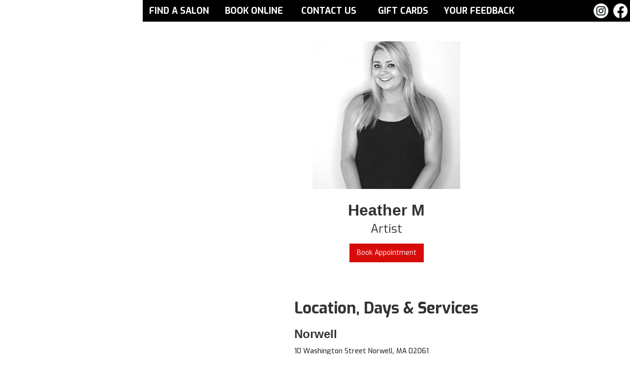

--- FILE ---
content_type: text/html
request_url: https://www.zonaprofessional.com/zona-professionals/heather
body_size: 4169
content:
<!DOCTYPE html><!-- Last Published: Fri Dec 12 2025 21:41:31 GMT+0000 (Coordinated Universal Time) --><html data-wf-domain="www.zonaprofessional.com" data-wf-page="5dd7ff07a16c2d17e1246347" data-wf-site="5dd59f01bc26100881a786bc" data-wf-collection="5dd7ff06a16c2d1629246346" data-wf-item-slug="heather"><head><meta charset="utf-8"/><title>Heather M</title><meta content="" name="description"/><meta content="Heather M" property="og:title"/><meta content="" property="og:description"/><meta content="https://cdn.prod.website-files.com/5dd7ff06f9d412d80586c977/5de158f5d41c9b4317ba8e16_Heather-M.jpg" property="og:image"/><meta content="Heather M" property="twitter:title"/><meta content="" property="twitter:description"/><meta content="https://cdn.prod.website-files.com/5dd7ff06f9d412d80586c977/5de158f5d41c9b4317ba8e16_Heather-M.jpg" property="twitter:image"/><meta property="og:type" content="website"/><meta content="summary_large_image" name="twitter:card"/><meta content="width=device-width, initial-scale=1" name="viewport"/><link href="https://cdn.prod.website-files.com/5dd59f01bc26100881a786bc/css/zona-professional.shared.b100eefa2.css" rel="stylesheet" type="text/css"/><link href="https://fonts.googleapis.com" rel="preconnect"/><link href="https://fonts.gstatic.com" rel="preconnect" crossorigin="anonymous"/><script src="https://ajax.googleapis.com/ajax/libs/webfont/1.6.26/webfont.js" type="text/javascript"></script><script type="text/javascript">WebFont.load({  google: {    families: ["Exo:100,100italic,200,200italic,300,300italic,400,400italic,500,500italic,600,600italic,700,700italic,800,800italic,900,900italic","Open Sans:300,300italic,400,400italic,600,600italic,700,700italic,800,800italic","Lato:100,100italic,300,300italic,400,400italic,700,700italic,900,900italic"]  }});</script><script type="text/javascript">!function(o,c){var n=c.documentElement,t=" w-mod-";n.className+=t+"js",("ontouchstart"in o||o.DocumentTouch&&c instanceof DocumentTouch)&&(n.className+=t+"touch")}(window,document);</script><link href="https://cdn.prod.website-files.com/5dd59f01bc26100881a786bc/5f6b784776a7af13702c60e5_zona-32x32-black.png" rel="shortcut icon" type="image/x-icon"/><link href="https://cdn.prod.website-files.com/5dd59f01bc26100881a786bc/5f6b791a3e9e93d05186dc41_zona-256" rel="apple-touch-icon"/></head><body><div class="social-nav"><div><a href="https://www.facebook.com/zonanorwell/" target="_blank" class="link-block-24 w-inline-block"><img src="https://cdn.prod.website-files.com/5dd59f01bc26100881a786bc/5df115aab7e5a457a2c6696b_Facebook-wh.png" width="30" alt="" class="image-14"/></a><a href="https://www.instagram.com/zonahairsalons/" target="_blank" class="link-block-23 w-inline-block"><img src="https://cdn.prod.website-files.com/5dd59f01bc26100881a786bc/5df115aa664d0b42c18b0789_Instagram-wh.png" width="30" alt="" class="image-14"/></a></div><a href="https://zona.bookedby.com/search-list-view" target="_blank" class="bookonline onslider socialonlinebutton w-button">BOOK ONLINE</a></div><div class="new-home-mobile-menu"><a href="/" class="w-inline-block"><img src="https://cdn.prod.website-files.com/5dd59f01bc26100881a786bc/5dd5a15322473f72b666c34c_Logo.png" alt="zona-professional" width="120" class="logo-mobile-zona"/></a><div data-delay="0" data-hover="false" class="menu-mobile-zona w-dropdown"><div class="dropdown-toggle-3 w-dropdown-toggle"><div class="icon-3 w-icon-dropdown-toggle"></div><div class="text-block-11">MENU</div></div><nav class="dropdown-list-3 w-dropdown-list"><a href="/your-feedback" class="menu-link-item w-dropdown-link">Your Feedback</a><a href="/our-story" class="menu-link-item w-dropdown-link">Our Story</a><a href="/our-salons-zona" class="menu-link-item w-dropdown-link">Our Salons</a><a href="/professionals" class="menu-link-item w-dropdown-link">Our Professionals</a><a href="/our-work" class="menu-link-item w-dropdown-link">Our Work</a><a href="/our-services-2" class="menu-link-item our-services-menu w-dropdown-link">Our Services</a><a href="/our-promotions" class="menu-link-item promotion-mobile w-dropdown-link">Our Promotions</a><a href="/not-in-use-drafts/our-education" class="menu-link-item education w-dropdown-link">Our Education</a><a href="/your-career" class="menu-link-item w-dropdown-link">Your Career</a><a href="https://zona.bookedby.com/gift-cards-purchase/details?details$delivery=email&amp;email=&amp;quantity:1&amp;message=&amp;from=&amp;phone=&amp;deliveryDate:null&amp;amountManual:false&amp;amount:50;&amp;selectedTemplate=0b403129-5b50-33b4-417f-055c3ebec10b&amp;uploadedFile:null&amp;mode=standard&amp;index:null&amp;guest:null" target="_blank" class="menu-link-item w-dropdown-link">Gift Cards</a></nav></div></div><div class="section-nav top"><div data-delay="0" data-hover="false" class="w-dropdown"><div class="dropdown-toggle w-dropdown-toggle"><div class="icon-2 w-icon-dropdown-toggle"></div><div class="nav-link">MENU</div></div><nav class="dropdown-list w-dropdown-list"><a href="/our-story" class="nav-link w-dropdown-link">OUR STORY</a><a href="/our-salons-zona" class="nav-link w-dropdown-link">OUR SALONS</a><a href="/professionals" class="nav-link w-dropdown-link">OUR PROFESSIONALS</a><a href="/our-work" class="nav-link w-dropdown-link">OUR WORK</a><a href="/our-services-2" class="nav-link w-dropdown-link">OUR SERVICES</a><a href="/zona-debut" class="nav-link w-dropdown-link">OUR PROMOTIONS</a><a href="/your-career" class="nav-link w-dropdown-link">YOUR CAREER</a></nav></div><div class="container-menu-short w-container"><div class="w-layout-grid grid-7"><a id="w-node-_9f108d15-560b-5512-9948-5577febf5c08-febf5bf1" href="/our-salons-zona" class="link-block-7 w-inline-block"><h4 class="nav-short">FIND A SALON</h4></a><a id="w-node-_9f108d15-560b-5512-9948-5577febf5c0b-febf5bf1" href="/our-salons-zona" class="link-block-8 w-inline-block"><h4 class="nav-short">BOOK ONLINE</h4></a><a id="contact-page" href="/contact-us" class="link-block-20 w-node-_9f108d15-560b-5512-9948-5577febf5c0e-febf5bf1 w-inline-block"><h4 class="nav-short">CONTACT US</h4></a><a id="w-node-_9f108d15-560b-5512-9948-5577febf5c11-febf5bf1" href="https://zona.bookedby.com/gift-cards-purchase/details?details$delivery=email&amp;email=&amp;quantity:1&amp;message=&amp;from=&amp;phone=&amp;deliveryDate:null&amp;amountManual:false&amp;amount:50;&amp;selectedTemplate=0b403129-5b50-33b4-417f-055c3ebec10b&amp;uploadedFile:null&amp;mode=standard&amp;index:null&amp;guest:null" target="_blank" class="link-block-10 w-inline-block"><h4 class="nav-short">GIFT CARDS</h4></a><a id="w-node-_2e7de297-27d9-29a5-5264-efd0295df598-febf5bf1" href="/your-feedback" class="link-block-10 w-inline-block"><h4 class="nav-short">YOUR FEEDBACK</h4></a></div></div><a href="https://www.instagram.com/zonahairsalons/" target="_blank" class="social w-inline-block"><img src="https://cdn.prod.website-files.com/5dd59f01bc26100881a786bc/5df115aa664d0b42c18b0789_Instagram-wh.png" width="30" alt="" class="instagram"/></a><a href="https://www.facebook.com/zonanorwell/" target="_blank" class="social w-inline-block"><img src="https://cdn.prod.website-files.com/5dd59f01bc26100881a786bc/5df115aab7e5a457a2c6696b_Facebook-wh.png" width="30" alt="" class="facebook"/></a><div class="container-5 w-container"><a href="/" class="link-block-3 w-inline-block"><img src="https://cdn.prod.website-files.com/5dd59f01bc26100881a786bc/5dd5a15322473f72b666c34c_Logo.png" alt="" class="image-13"/></a></div></div><div class="hero-section team"><div class="profile-container w-container"><div><div class="profile-image"><img alt="" src="https://cdn.prod.website-files.com/5dd7ff06f9d412d80586c977/5de158f5d41c9b4317ba8e16_Heather-M.jpg"/></div><div class="artist-name"><h2 class="heading-8">Heather M</h2><p class="title">Artist</p><div class="rich-text-block-2 w-dyn-bind-empty w-richtext"></div><a href="https://zona.bookedby.com/store/075b9166-b8ea-4289-ac53-97f5ecefbf0b/provider/65aabee2-0f89-4c4e-8f97-907ddfff3255" target="_blank" class="professional-book-online w-button">Book Appointment</a></div></div></div><div class="artist-info"><h2 class="heading-10">Location, Days &amp; Services</h2><div class="w-dyn-list"><div role="list" class="w-dyn-items"><div role="listitem" class="w-dyn-item"><h3>Norwell</h3><div class="text-block-7">10 Washington Street Norwell, MA 02061</div><a href="#" class="professional-book-online w-condition-invisible w-button">Book Zona Brothers</a><div class="text-block-8">781.871.4545</div></div></div></div><div class="text-block-10">Available on:</div><div class="collection-list-wrapper-4 w-dyn-list"><div role="list" class="collection-list-3 w-dyn-items"><div role="listitem" class="collection-item-4 w-dyn-item"><h5 class="heading-9">Tuesday</h5></div><div role="listitem" class="collection-item-4 w-dyn-item"><h5 class="heading-9">Wednesday</h5></div><div role="listitem" class="collection-item-4 w-dyn-item"><h5 class="heading-9">Thursday</h5></div><div role="listitem" class="collection-item-4 w-dyn-item"><h5 class="heading-9">Friday</h5></div><div role="listitem" class="collection-item-4 w-dyn-item"><h5 class="heading-9">Saturday</h5></div></div></div></div><a href="/professionals" class="button-5 w-button">Back to Our Professionals</a></div><div class="section-salons gray"><div class="container-salons-gray w-container"><div class="salon-div-symb"><div class="norwell-thumbnail"></div><a href="https://zona.bookedby.com/order/075b9166-b8ea-4289-ac53-97f5ecefbf0b/service/9294a8ef-16d3-4bbf-a014-453251934e41?$guests$map$oeh1Rdwt4_MyBoJZw1a8aP$uid=oeh1Rdwt4_MyBoJZw1a8aP&amp;me:true&amp;entries@=kSMtJHB0Eime1nTSezeE7U;&amp;firstName=&amp;lastName=&amp;selectedTime:null;;&amp;list@=oeh1Rdwt4_MyBoJZw1a8aP;;&amp;entries$kSMtJHB0Eime1nTSezeE7U$addonsUids@;&amp;shouldVisitRequiredPage:false&amp;shouldVisitAddonsPage:false&amp;shouldVisitRecommendedPage:false&amp;shouldVisitProviderPage:true;;&amp;desiredDate:null&amp;desiredTime=11:45:00&amp;selectedDate:null&amp;mode:null" target="_blank" class="bookonline w-button">BOOK ONLINE</a><div class="salon-address"><h1 class="salon-name-black">NORWELL</h1><div class="subtext-grid black">10 Washington Street<br/>Norwell, MA 02061<br/><br/>Phone: 781.871.4545<br/>‍</div></div></div><div class="salon-div-symb"><div class="hingham-thumbnail"></div><a href="https://zona.bookedby.com/order/1a5650b2-a0ec-446f-9a64-fed80f2d66f7/service/3811c8d8-ebe3-4118-b660-fbb1bd89b1b8?$guests$map$7yza6YCP-K1jSpGLh3Z806$uid=7yza6YCP-K1jSpGLh3Z806&amp;me:true&amp;entries@=7WTH-EkPuY9aI4ImPsuwK5;&amp;firstName=&amp;lastName=&amp;selectedTime:null;;&amp;list@=7yza6YCP-K1jSpGLh3Z806;;&amp;entries$7WTH-EkPuY9aI4ImPsuwK5$addonsUids@;&amp;shouldVisitRequiredPage:false&amp;shouldVisitAddonsPage:false&amp;shouldVisitRecommendedPage:false&amp;shouldVisitProviderPage:true;;&amp;desiredDate:null&amp;desiredTime=12:00:00&amp;selectedDate:null&amp;mode:null" target="_blank" class="bookonline w-button">BOOK ONLINE</a><div class="salon-address"><h1 class="salon-name-black">HINGHAM</h1><div class="subtext-grid black">65 South Street<br/>Hingham Square, MA 02043<br/><br/>Phone: 781.749.4500<br/>‍</div></div></div></div></div><div><div class="side-bar-div-block"><a href="/" class="link-block-2 w-inline-block"><img src="https://cdn.prod.website-files.com/5dd59f01bc26100881a786bc/5dd5a15322473f72b666c34c_Logo.png" alt="" class="image"/></a><p class="sidebar-small">NORWELL | HINGHAM SQUARE </p><p class="sidebar-tel"><br/>781-871-4545</p><p class="sidebar-small"><br/><a href="/our-salons-zona" class="sidebar-link">FIND A ZONA SALON<br/></a><span><strong>Proudly Serving Clients Since 1896<br/></strong></span>‍</p><div class="navivertical"><ul role="list" class="w-list-unstyled"><li class="list-item"><a href="/our-story" class="link-block w-inline-block"><div class="sidebar-item">OUR STORY</div></a></li><li class="list-item"><a href="/professionals" class="link-block w-inline-block"><div class="sidebar-item">OUR PROFESSIONALS</div></a></li><li class="list-item"><a href="/our-work" class="link-block w-inline-block"><div class="sidebar-item">OUR WORK</div></a></li><li class="list-item"><a href="/our-services-2" class="link-block w-inline-block"><div class="sidebar-item our-services-menu">OUR SERVICES</div></a></li><li class="list-item promotions"><a href="/our-promotions" class="link-block w-inline-block"><div class="sidebar-item">OUR PROMOTIONS</div></a></li><li class="list-item education"><a href="/not-in-use-drafts/our-education" class="link-block w-inline-block"><div class="sidebar-item">OUR EDUCATION</div></a></li><li class="list-item"><a href="/your-career" class="link-block w-inline-block"><div class="sidebar-item">YOUR CAREER</div></a></li></ul></div><div class="sidebar-small"><a href="https://cdn.prod.website-files.com/5dd59f01bc26100881a786bc/5dea8021519095afd52be918_Zona-Salons-Policies.pdf" target="_blank" class="sidebar-link">Our Policies &amp; Procedures<br/></a>2024 © Zona Professional. All Rights Reserved</div></div></div><div class="section-3"></div><div class="footerfinal"><div class="w-row"><div class="w-col w-col-3"></div><div class="w-col w-col-3"><div class="salon-address"><h1 class="salon-name red-footer">NORWELL</h1><div class="subtext-grid">10 Washington Street<br/>Norwell, MA 02061<br/><br/>Phone: <span>781.871.4545</span><br/>‍</div></div></div><div class="w-col w-col-3"><div class="salon-address"><h1 class="salon-name red-footer">HINGHAM</h1><div class="subtext-grid">65 South Street<br/>Hingham Square, MA 02043<br/><br/>Phone: 781.749.4500</div></div></div><div class="w-col w-col-3"></div></div></div><div class="section-11"><div class="policies"><div class="sidebar-small"><a href="https://cdn.prod.website-files.com/5dd59f01bc26100881a786bc/5dea8021519095afd52be918_Zona-Salons-Policies.pdf" target="_blank" class="sidebar-link">Our Policies &amp; Procedures<br/></a>2024 © Zona Professional. All Rights Reserved</div></div></div><script src="https://d3e54v103j8qbb.cloudfront.net/js/jquery-3.5.1.min.dc5e7f18c8.js?site=5dd59f01bc26100881a786bc" type="text/javascript" integrity="sha256-9/aliU8dGd2tb6OSsuzixeV4y/faTqgFtohetphbbj0=" crossorigin="anonymous"></script><script src="https://cdn.prod.website-files.com/5dd59f01bc26100881a786bc/js/zona-professional.schunk.f308a7c973630734.js" type="text/javascript"></script><script src="https://cdn.prod.website-files.com/5dd59f01bc26100881a786bc/js/zona-professional.45db7ba0.57c252178bef69b5.js" type="text/javascript"></script>

<!--var APP_ID = '15b49b676d90a42964443300504e3186A5gbNhFniNgXY29xBnxOxbdyf87nYMfGE00E0PUYVEE=';-->

<script>
	var APP_ID = '15b49b676d90a42964443300504e3186A5gbNhFniNgXY29xBnxOxbdyf87nYMfGE00E0PUYVEE=';
	window.chekkitSettings = {
		app_id: APP_ID
	};
</script>
<script async defer>
	(function() {
		var d = document,
		h = d.getElementsByTagName('head')[0],
		s = d.createElement('script');
		s.type = 'text/javascript';
		s.async = true;
		s.src = 'https://chat.chekkit.io/v1/webchat.js'
		h.appendChild(s);
	})();
</script></body></html>

--- FILE ---
content_type: text/css
request_url: https://cdn.prod.website-files.com/5dd59f01bc26100881a786bc/css/zona-professional.shared.b100eefa2.css
body_size: 19769
content:
html {
  -webkit-text-size-adjust: 100%;
  -ms-text-size-adjust: 100%;
  font-family: sans-serif;
}

body {
  margin: 0;
}

article, aside, details, figcaption, figure, footer, header, hgroup, main, menu, nav, section, summary {
  display: block;
}

audio, canvas, progress, video {
  vertical-align: baseline;
  display: inline-block;
}

audio:not([controls]) {
  height: 0;
  display: none;
}

[hidden], template {
  display: none;
}

a {
  background-color: #0000;
}

a:active, a:hover {
  outline: 0;
}

abbr[title] {
  border-bottom: 1px dotted;
}

b, strong {
  font-weight: bold;
}

dfn {
  font-style: italic;
}

h1 {
  margin: .67em 0;
  font-size: 2em;
}

mark {
  color: #000;
  background: #ff0;
}

small {
  font-size: 80%;
}

sub, sup {
  vertical-align: baseline;
  font-size: 75%;
  line-height: 0;
  position: relative;
}

sup {
  top: -.5em;
}

sub {
  bottom: -.25em;
}

img {
  border: 0;
}

svg:not(:root) {
  overflow: hidden;
}

hr {
  box-sizing: content-box;
  height: 0;
}

pre {
  overflow: auto;
}

code, kbd, pre, samp {
  font-family: monospace;
  font-size: 1em;
}

button, input, optgroup, select, textarea {
  color: inherit;
  font: inherit;
  margin: 0;
}

button {
  overflow: visible;
}

button, select {
  text-transform: none;
}

button, html input[type="button"], input[type="reset"] {
  -webkit-appearance: button;
  cursor: pointer;
}

button[disabled], html input[disabled] {
  cursor: default;
}

button::-moz-focus-inner, input::-moz-focus-inner {
  border: 0;
  padding: 0;
}

input {
  line-height: normal;
}

input[type="checkbox"], input[type="radio"] {
  box-sizing: border-box;
  padding: 0;
}

input[type="number"]::-webkit-inner-spin-button, input[type="number"]::-webkit-outer-spin-button {
  height: auto;
}

input[type="search"] {
  -webkit-appearance: none;
}

input[type="search"]::-webkit-search-cancel-button, input[type="search"]::-webkit-search-decoration {
  -webkit-appearance: none;
}

legend {
  border: 0;
  padding: 0;
}

textarea {
  overflow: auto;
}

optgroup {
  font-weight: bold;
}

table {
  border-collapse: collapse;
  border-spacing: 0;
}

td, th {
  padding: 0;
}

@font-face {
  font-family: webflow-icons;
  src: url("[data-uri]") format("truetype");
  font-weight: normal;
  font-style: normal;
}

[class^="w-icon-"], [class*=" w-icon-"] {
  speak: none;
  font-variant: normal;
  text-transform: none;
  -webkit-font-smoothing: antialiased;
  -moz-osx-font-smoothing: grayscale;
  font-style: normal;
  font-weight: normal;
  line-height: 1;
  font-family: webflow-icons !important;
}

.w-icon-slider-right:before {
  content: "";
}

.w-icon-slider-left:before {
  content: "";
}

.w-icon-nav-menu:before {
  content: "";
}

.w-icon-arrow-down:before, .w-icon-dropdown-toggle:before {
  content: "";
}

.w-icon-file-upload-remove:before {
  content: "";
}

.w-icon-file-upload-icon:before {
  content: "";
}

* {
  box-sizing: border-box;
}

html {
  height: 100%;
}

body {
  color: #333;
  background-color: #fff;
  min-height: 100%;
  margin: 0;
  font-family: Arial, sans-serif;
  font-size: 14px;
  line-height: 20px;
}

img {
  vertical-align: middle;
  max-width: 100%;
  display: inline-block;
}

html.w-mod-touch * {
  background-attachment: scroll !important;
}

.w-block {
  display: block;
}

.w-inline-block {
  max-width: 100%;
  display: inline-block;
}

.w-clearfix:before, .w-clearfix:after {
  content: " ";
  grid-area: 1 / 1 / 2 / 2;
  display: table;
}

.w-clearfix:after {
  clear: both;
}

.w-hidden {
  display: none;
}

.w-button {
  color: #fff;
  line-height: inherit;
  cursor: pointer;
  background-color: #3898ec;
  border: 0;
  border-radius: 0;
  padding: 9px 15px;
  text-decoration: none;
  display: inline-block;
}

input.w-button {
  -webkit-appearance: button;
}

html[data-w-dynpage] [data-w-cloak] {
  color: #0000 !important;
}

.w-code-block {
  margin: unset;
}

pre.w-code-block code {
  all: inherit;
}

.w-optimization {
  display: contents;
}

.w-webflow-badge, .w-webflow-badge > img {
  box-sizing: unset;
  width: unset;
  height: unset;
  max-height: unset;
  max-width: unset;
  min-height: unset;
  min-width: unset;
  margin: unset;
  padding: unset;
  float: unset;
  clear: unset;
  border: unset;
  border-radius: unset;
  background: unset;
  background-image: unset;
  background-position: unset;
  background-size: unset;
  background-repeat: unset;
  background-origin: unset;
  background-clip: unset;
  background-attachment: unset;
  background-color: unset;
  box-shadow: unset;
  transform: unset;
  direction: unset;
  font-family: unset;
  font-weight: unset;
  color: unset;
  font-size: unset;
  line-height: unset;
  font-style: unset;
  font-variant: unset;
  text-align: unset;
  letter-spacing: unset;
  -webkit-text-decoration: unset;
  text-decoration: unset;
  text-indent: unset;
  text-transform: unset;
  list-style-type: unset;
  text-shadow: unset;
  vertical-align: unset;
  cursor: unset;
  white-space: unset;
  word-break: unset;
  word-spacing: unset;
  word-wrap: unset;
  transition: unset;
}

.w-webflow-badge {
  white-space: nowrap;
  cursor: pointer;
  box-shadow: 0 0 0 1px #0000001a, 0 1px 3px #0000001a;
  visibility: visible !important;
  opacity: 1 !important;
  z-index: 2147483647 !important;
  color: #aaadb0 !important;
  overflow: unset !important;
  background-color: #fff !important;
  border-radius: 3px !important;
  width: auto !important;
  height: auto !important;
  margin: 0 !important;
  padding: 6px !important;
  font-size: 12px !important;
  line-height: 14px !important;
  text-decoration: none !important;
  display: inline-block !important;
  position: fixed !important;
  inset: auto 12px 12px auto !important;
  transform: none !important;
}

.w-webflow-badge > img {
  position: unset;
  visibility: unset !important;
  opacity: 1 !important;
  vertical-align: middle !important;
  display: inline-block !important;
}

h1, h2, h3, h4, h5, h6 {
  margin-bottom: 10px;
  font-weight: bold;
}

h1 {
  margin-top: 20px;
  font-size: 38px;
  line-height: 44px;
}

h2 {
  margin-top: 20px;
  font-size: 32px;
  line-height: 36px;
}

h3 {
  margin-top: 20px;
  font-size: 24px;
  line-height: 30px;
}

h4 {
  margin-top: 10px;
  font-size: 18px;
  line-height: 24px;
}

h5 {
  margin-top: 10px;
  font-size: 14px;
  line-height: 20px;
}

h6 {
  margin-top: 10px;
  font-size: 12px;
  line-height: 18px;
}

p {
  margin-top: 0;
  margin-bottom: 10px;
}

blockquote {
  border-left: 5px solid #e2e2e2;
  margin: 0 0 10px;
  padding: 10px 20px;
  font-size: 18px;
  line-height: 22px;
}

figure {
  margin: 0 0 10px;
}

figcaption {
  text-align: center;
  margin-top: 5px;
}

ul, ol {
  margin-top: 0;
  margin-bottom: 10px;
  padding-left: 40px;
}

.w-list-unstyled {
  padding-left: 0;
  list-style: none;
}

.w-embed:before, .w-embed:after {
  content: " ";
  grid-area: 1 / 1 / 2 / 2;
  display: table;
}

.w-embed:after {
  clear: both;
}

.w-video {
  width: 100%;
  padding: 0;
  position: relative;
}

.w-video iframe, .w-video object, .w-video embed {
  border: none;
  width: 100%;
  height: 100%;
  position: absolute;
  top: 0;
  left: 0;
}

fieldset {
  border: 0;
  margin: 0;
  padding: 0;
}

button, [type="button"], [type="reset"] {
  cursor: pointer;
  -webkit-appearance: button;
  border: 0;
}

.w-form {
  margin: 0 0 15px;
}

.w-form-done {
  text-align: center;
  background-color: #ddd;
  padding: 20px;
  display: none;
}

.w-form-fail {
  background-color: #ffdede;
  margin-top: 10px;
  padding: 10px;
  display: none;
}

label {
  margin-bottom: 5px;
  font-weight: bold;
  display: block;
}

.w-input, .w-select {
  color: #333;
  vertical-align: middle;
  background-color: #fff;
  border: 1px solid #ccc;
  width: 100%;
  height: 38px;
  margin-bottom: 10px;
  padding: 8px 12px;
  font-size: 14px;
  line-height: 1.42857;
  display: block;
}

.w-input::placeholder, .w-select::placeholder {
  color: #999;
}

.w-input:focus, .w-select:focus {
  border-color: #3898ec;
  outline: 0;
}

.w-input[disabled], .w-select[disabled], .w-input[readonly], .w-select[readonly], fieldset[disabled] .w-input, fieldset[disabled] .w-select {
  cursor: not-allowed;
}

.w-input[disabled]:not(.w-input-disabled), .w-select[disabled]:not(.w-input-disabled), .w-input[readonly], .w-select[readonly], fieldset[disabled]:not(.w-input-disabled) .w-input, fieldset[disabled]:not(.w-input-disabled) .w-select {
  background-color: #eee;
}

textarea.w-input, textarea.w-select {
  height: auto;
}

.w-select {
  background-color: #f3f3f3;
}

.w-select[multiple] {
  height: auto;
}

.w-form-label {
  cursor: pointer;
  margin-bottom: 0;
  font-weight: normal;
  display: inline-block;
}

.w-radio {
  margin-bottom: 5px;
  padding-left: 20px;
  display: block;
}

.w-radio:before, .w-radio:after {
  content: " ";
  grid-area: 1 / 1 / 2 / 2;
  display: table;
}

.w-radio:after {
  clear: both;
}

.w-radio-input {
  float: left;
  margin: 3px 0 0 -20px;
  line-height: normal;
}

.w-file-upload {
  margin-bottom: 10px;
  display: block;
}

.w-file-upload-input {
  opacity: 0;
  z-index: -100;
  width: .1px;
  height: .1px;
  position: absolute;
  overflow: hidden;
}

.w-file-upload-default, .w-file-upload-uploading, .w-file-upload-success {
  color: #333;
  display: inline-block;
}

.w-file-upload-error {
  margin-top: 10px;
  display: block;
}

.w-file-upload-default.w-hidden, .w-file-upload-uploading.w-hidden, .w-file-upload-error.w-hidden, .w-file-upload-success.w-hidden {
  display: none;
}

.w-file-upload-uploading-btn {
  cursor: pointer;
  background-color: #fafafa;
  border: 1px solid #ccc;
  margin: 0;
  padding: 8px 12px;
  font-size: 14px;
  font-weight: normal;
  display: flex;
}

.w-file-upload-file {
  background-color: #fafafa;
  border: 1px solid #ccc;
  flex-grow: 1;
  justify-content: space-between;
  margin: 0;
  padding: 8px 9px 8px 11px;
  display: flex;
}

.w-file-upload-file-name {
  font-size: 14px;
  font-weight: normal;
  display: block;
}

.w-file-remove-link {
  cursor: pointer;
  width: auto;
  height: auto;
  margin-top: 3px;
  margin-left: 10px;
  padding: 3px;
  display: block;
}

.w-icon-file-upload-remove {
  margin: auto;
  font-size: 10px;
}

.w-file-upload-error-msg {
  color: #ea384c;
  padding: 2px 0;
  display: inline-block;
}

.w-file-upload-info {
  padding: 0 12px;
  line-height: 38px;
  display: inline-block;
}

.w-file-upload-label {
  cursor: pointer;
  background-color: #fafafa;
  border: 1px solid #ccc;
  margin: 0;
  padding: 8px 12px;
  font-size: 14px;
  font-weight: normal;
  display: inline-block;
}

.w-icon-file-upload-icon, .w-icon-file-upload-uploading {
  width: 20px;
  margin-right: 8px;
  display: inline-block;
}

.w-icon-file-upload-uploading {
  height: 20px;
}

.w-container {
  max-width: 940px;
  margin-left: auto;
  margin-right: auto;
}

.w-container:before, .w-container:after {
  content: " ";
  grid-area: 1 / 1 / 2 / 2;
  display: table;
}

.w-container:after {
  clear: both;
}

.w-container .w-row {
  margin-left: -10px;
  margin-right: -10px;
}

.w-row:before, .w-row:after {
  content: " ";
  grid-area: 1 / 1 / 2 / 2;
  display: table;
}

.w-row:after {
  clear: both;
}

.w-row .w-row {
  margin-left: 0;
  margin-right: 0;
}

.w-col {
  float: left;
  width: 100%;
  min-height: 1px;
  padding-left: 10px;
  padding-right: 10px;
  position: relative;
}

.w-col .w-col {
  padding-left: 0;
  padding-right: 0;
}

.w-col-1 {
  width: 8.33333%;
}

.w-col-2 {
  width: 16.6667%;
}

.w-col-3 {
  width: 25%;
}

.w-col-4 {
  width: 33.3333%;
}

.w-col-5 {
  width: 41.6667%;
}

.w-col-6 {
  width: 50%;
}

.w-col-7 {
  width: 58.3333%;
}

.w-col-8 {
  width: 66.6667%;
}

.w-col-9 {
  width: 75%;
}

.w-col-10 {
  width: 83.3333%;
}

.w-col-11 {
  width: 91.6667%;
}

.w-col-12 {
  width: 100%;
}

.w-hidden-main {
  display: none !important;
}

@media screen and (max-width: 991px) {
  .w-container {
    max-width: 728px;
  }

  .w-hidden-main {
    display: inherit !important;
  }

  .w-hidden-medium {
    display: none !important;
  }

  .w-col-medium-1 {
    width: 8.33333%;
  }

  .w-col-medium-2 {
    width: 16.6667%;
  }

  .w-col-medium-3 {
    width: 25%;
  }

  .w-col-medium-4 {
    width: 33.3333%;
  }

  .w-col-medium-5 {
    width: 41.6667%;
  }

  .w-col-medium-6 {
    width: 50%;
  }

  .w-col-medium-7 {
    width: 58.3333%;
  }

  .w-col-medium-8 {
    width: 66.6667%;
  }

  .w-col-medium-9 {
    width: 75%;
  }

  .w-col-medium-10 {
    width: 83.3333%;
  }

  .w-col-medium-11 {
    width: 91.6667%;
  }

  .w-col-medium-12 {
    width: 100%;
  }

  .w-col-stack {
    width: 100%;
    left: auto;
    right: auto;
  }
}

@media screen and (max-width: 767px) {
  .w-hidden-main, .w-hidden-medium {
    display: inherit !important;
  }

  .w-hidden-small {
    display: none !important;
  }

  .w-row, .w-container .w-row {
    margin-left: 0;
    margin-right: 0;
  }

  .w-col {
    width: 100%;
    left: auto;
    right: auto;
  }

  .w-col-small-1 {
    width: 8.33333%;
  }

  .w-col-small-2 {
    width: 16.6667%;
  }

  .w-col-small-3 {
    width: 25%;
  }

  .w-col-small-4 {
    width: 33.3333%;
  }

  .w-col-small-5 {
    width: 41.6667%;
  }

  .w-col-small-6 {
    width: 50%;
  }

  .w-col-small-7 {
    width: 58.3333%;
  }

  .w-col-small-8 {
    width: 66.6667%;
  }

  .w-col-small-9 {
    width: 75%;
  }

  .w-col-small-10 {
    width: 83.3333%;
  }

  .w-col-small-11 {
    width: 91.6667%;
  }

  .w-col-small-12 {
    width: 100%;
  }
}

@media screen and (max-width: 479px) {
  .w-container {
    max-width: none;
  }

  .w-hidden-main, .w-hidden-medium, .w-hidden-small {
    display: inherit !important;
  }

  .w-hidden-tiny {
    display: none !important;
  }

  .w-col {
    width: 100%;
  }

  .w-col-tiny-1 {
    width: 8.33333%;
  }

  .w-col-tiny-2 {
    width: 16.6667%;
  }

  .w-col-tiny-3 {
    width: 25%;
  }

  .w-col-tiny-4 {
    width: 33.3333%;
  }

  .w-col-tiny-5 {
    width: 41.6667%;
  }

  .w-col-tiny-6 {
    width: 50%;
  }

  .w-col-tiny-7 {
    width: 58.3333%;
  }

  .w-col-tiny-8 {
    width: 66.6667%;
  }

  .w-col-tiny-9 {
    width: 75%;
  }

  .w-col-tiny-10 {
    width: 83.3333%;
  }

  .w-col-tiny-11 {
    width: 91.6667%;
  }

  .w-col-tiny-12 {
    width: 100%;
  }
}

.w-widget {
  position: relative;
}

.w-widget-map {
  width: 100%;
  height: 400px;
}

.w-widget-map label {
  width: auto;
  display: inline;
}

.w-widget-map img {
  max-width: inherit;
}

.w-widget-map .gm-style-iw {
  text-align: center;
}

.w-widget-map .gm-style-iw > button {
  display: none !important;
}

.w-widget-twitter {
  overflow: hidden;
}

.w-widget-twitter-count-shim {
  vertical-align: top;
  text-align: center;
  background: #fff;
  border: 1px solid #758696;
  border-radius: 3px;
  width: 28px;
  height: 20px;
  display: inline-block;
  position: relative;
}

.w-widget-twitter-count-shim * {
  pointer-events: none;
  -webkit-user-select: none;
  user-select: none;
}

.w-widget-twitter-count-shim .w-widget-twitter-count-inner {
  text-align: center;
  color: #999;
  font-family: serif;
  font-size: 15px;
  line-height: 12px;
  position: relative;
}

.w-widget-twitter-count-shim .w-widget-twitter-count-clear {
  display: block;
  position: relative;
}

.w-widget-twitter-count-shim.w--large {
  width: 36px;
  height: 28px;
}

.w-widget-twitter-count-shim.w--large .w-widget-twitter-count-inner {
  font-size: 18px;
  line-height: 18px;
}

.w-widget-twitter-count-shim:not(.w--vertical) {
  margin-left: 5px;
  margin-right: 8px;
}

.w-widget-twitter-count-shim:not(.w--vertical).w--large {
  margin-left: 6px;
}

.w-widget-twitter-count-shim:not(.w--vertical):before, .w-widget-twitter-count-shim:not(.w--vertical):after {
  content: " ";
  pointer-events: none;
  border: solid #0000;
  width: 0;
  height: 0;
  position: absolute;
  top: 50%;
  left: 0;
}

.w-widget-twitter-count-shim:not(.w--vertical):before {
  border-width: 4px;
  border-color: #75869600 #5d6c7b #75869600 #75869600;
  margin-top: -4px;
  margin-left: -9px;
}

.w-widget-twitter-count-shim:not(.w--vertical).w--large:before {
  border-width: 5px;
  margin-top: -5px;
  margin-left: -10px;
}

.w-widget-twitter-count-shim:not(.w--vertical):after {
  border-width: 4px;
  border-color: #fff0 #fff #fff0 #fff0;
  margin-top: -4px;
  margin-left: -8px;
}

.w-widget-twitter-count-shim:not(.w--vertical).w--large:after {
  border-width: 5px;
  margin-top: -5px;
  margin-left: -9px;
}

.w-widget-twitter-count-shim.w--vertical {
  width: 61px;
  height: 33px;
  margin-bottom: 8px;
}

.w-widget-twitter-count-shim.w--vertical:before, .w-widget-twitter-count-shim.w--vertical:after {
  content: " ";
  pointer-events: none;
  border: solid #0000;
  width: 0;
  height: 0;
  position: absolute;
  top: 100%;
  left: 50%;
}

.w-widget-twitter-count-shim.w--vertical:before {
  border-width: 5px;
  border-color: #5d6c7b #75869600 #75869600;
  margin-left: -5px;
}

.w-widget-twitter-count-shim.w--vertical:after {
  border-width: 4px;
  border-color: #fff #fff0 #fff0;
  margin-left: -4px;
}

.w-widget-twitter-count-shim.w--vertical .w-widget-twitter-count-inner {
  font-size: 18px;
  line-height: 22px;
}

.w-widget-twitter-count-shim.w--vertical.w--large {
  width: 76px;
}

.w-background-video {
  color: #fff;
  height: 500px;
  position: relative;
  overflow: hidden;
}

.w-background-video > video {
  object-fit: cover;
  z-index: -100;
  background-position: 50%;
  background-size: cover;
  width: 100%;
  height: 100%;
  margin: auto;
  position: absolute;
  inset: -100%;
}

.w-background-video > video::-webkit-media-controls-start-playback-button {
  -webkit-appearance: none;
  display: none !important;
}

.w-background-video--control {
  background-color: #0000;
  padding: 0;
  position: absolute;
  bottom: 1em;
  right: 1em;
}

.w-background-video--control > [hidden] {
  display: none !important;
}

.w-slider {
  text-align: center;
  clear: both;
  -webkit-tap-highlight-color: #0000;
  tap-highlight-color: #0000;
  background: #ddd;
  height: 300px;
  position: relative;
}

.w-slider-mask {
  z-index: 1;
  white-space: nowrap;
  height: 100%;
  display: block;
  position: relative;
  left: 0;
  right: 0;
  overflow: hidden;
}

.w-slide {
  vertical-align: top;
  white-space: normal;
  text-align: left;
  width: 100%;
  height: 100%;
  display: inline-block;
  position: relative;
}

.w-slider-nav {
  z-index: 2;
  text-align: center;
  -webkit-tap-highlight-color: #0000;
  tap-highlight-color: #0000;
  height: 40px;
  margin: auto;
  padding-top: 10px;
  position: absolute;
  inset: auto 0 0;
}

.w-slider-nav.w-round > div {
  border-radius: 100%;
}

.w-slider-nav.w-num > div {
  font-size: inherit;
  line-height: inherit;
  width: auto;
  height: auto;
  padding: .2em .5em;
}

.w-slider-nav.w-shadow > div {
  box-shadow: 0 0 3px #3336;
}

.w-slider-nav-invert {
  color: #fff;
}

.w-slider-nav-invert > div {
  background-color: #2226;
}

.w-slider-nav-invert > div.w-active {
  background-color: #222;
}

.w-slider-dot {
  cursor: pointer;
  background-color: #fff6;
  width: 1em;
  height: 1em;
  margin: 0 3px .5em;
  transition: background-color .1s, color .1s;
  display: inline-block;
  position: relative;
}

.w-slider-dot.w-active {
  background-color: #fff;
}

.w-slider-dot:focus {
  outline: none;
  box-shadow: 0 0 0 2px #fff;
}

.w-slider-dot:focus.w-active {
  box-shadow: none;
}

.w-slider-arrow-left, .w-slider-arrow-right {
  cursor: pointer;
  color: #fff;
  -webkit-tap-highlight-color: #0000;
  tap-highlight-color: #0000;
  -webkit-user-select: none;
  user-select: none;
  width: 80px;
  margin: auto;
  font-size: 40px;
  position: absolute;
  inset: 0;
  overflow: hidden;
}

.w-slider-arrow-left [class^="w-icon-"], .w-slider-arrow-right [class^="w-icon-"], .w-slider-arrow-left [class*=" w-icon-"], .w-slider-arrow-right [class*=" w-icon-"] {
  position: absolute;
}

.w-slider-arrow-left:focus, .w-slider-arrow-right:focus {
  outline: 0;
}

.w-slider-arrow-left {
  z-index: 3;
  right: auto;
}

.w-slider-arrow-right {
  z-index: 4;
  left: auto;
}

.w-icon-slider-left, .w-icon-slider-right {
  width: 1em;
  height: 1em;
  margin: auto;
  inset: 0;
}

.w-slider-aria-label {
  clip: rect(0 0 0 0);
  border: 0;
  width: 1px;
  height: 1px;
  margin: -1px;
  padding: 0;
  position: absolute;
  overflow: hidden;
}

.w-slider-force-show {
  display: block !important;
}

.w-dropdown {
  text-align: left;
  z-index: 900;
  margin-left: auto;
  margin-right: auto;
  display: inline-block;
  position: relative;
}

.w-dropdown-btn, .w-dropdown-toggle, .w-dropdown-link {
  vertical-align: top;
  color: #222;
  text-align: left;
  white-space: nowrap;
  margin-left: auto;
  margin-right: auto;
  padding: 20px;
  text-decoration: none;
  position: relative;
}

.w-dropdown-toggle {
  -webkit-user-select: none;
  user-select: none;
  cursor: pointer;
  padding-right: 40px;
  display: inline-block;
}

.w-dropdown-toggle:focus {
  outline: 0;
}

.w-icon-dropdown-toggle {
  width: 1em;
  height: 1em;
  margin: auto 20px auto auto;
  position: absolute;
  top: 0;
  bottom: 0;
  right: 0;
}

.w-dropdown-list {
  background: #ddd;
  min-width: 100%;
  display: none;
  position: absolute;
}

.w-dropdown-list.w--open {
  display: block;
}

.w-dropdown-link {
  color: #222;
  padding: 10px 20px;
  display: block;
}

.w-dropdown-link.w--current {
  color: #0082f3;
}

.w-dropdown-link:focus {
  outline: 0;
}

@media screen and (max-width: 767px) {
  .w-nav-brand {
    padding-left: 10px;
  }
}

.w-lightbox-backdrop {
  cursor: auto;
  letter-spacing: normal;
  text-indent: 0;
  text-shadow: none;
  text-transform: none;
  visibility: visible;
  white-space: normal;
  word-break: normal;
  word-spacing: normal;
  word-wrap: normal;
  color: #fff;
  text-align: center;
  z-index: 2000;
  opacity: 0;
  -webkit-user-select: none;
  -moz-user-select: none;
  -webkit-tap-highlight-color: transparent;
  background: #000000e6;
  outline: 0;
  font-family: Helvetica Neue, Helvetica, Ubuntu, Segoe UI, Verdana, sans-serif;
  font-size: 17px;
  font-style: normal;
  font-weight: 300;
  line-height: 1.2;
  list-style: disc;
  position: fixed;
  inset: 0;
  -webkit-transform: translate(0);
}

.w-lightbox-backdrop, .w-lightbox-container {
  -webkit-overflow-scrolling: touch;
  height: 100%;
  overflow: auto;
}

.w-lightbox-content {
  height: 100vh;
  position: relative;
  overflow: hidden;
}

.w-lightbox-view {
  opacity: 0;
  width: 100vw;
  height: 100vh;
  position: absolute;
}

.w-lightbox-view:before {
  content: "";
  height: 100vh;
}

.w-lightbox-group, .w-lightbox-group .w-lightbox-view, .w-lightbox-group .w-lightbox-view:before {
  height: 86vh;
}

.w-lightbox-frame, .w-lightbox-view:before {
  vertical-align: middle;
  display: inline-block;
}

.w-lightbox-figure {
  margin: 0;
  position: relative;
}

.w-lightbox-group .w-lightbox-figure {
  cursor: pointer;
}

.w-lightbox-img {
  width: auto;
  max-width: none;
  height: auto;
}

.w-lightbox-image {
  float: none;
  max-width: 100vw;
  max-height: 100vh;
  display: block;
}

.w-lightbox-group .w-lightbox-image {
  max-height: 86vh;
}

.w-lightbox-caption {
  text-align: left;
  text-overflow: ellipsis;
  white-space: nowrap;
  background: #0006;
  padding: .5em 1em;
  position: absolute;
  bottom: 0;
  left: 0;
  right: 0;
  overflow: hidden;
}

.w-lightbox-embed {
  width: 100%;
  height: 100%;
  position: absolute;
  inset: 0;
}

.w-lightbox-control {
  cursor: pointer;
  background-position: center;
  background-repeat: no-repeat;
  background-size: 24px;
  width: 4em;
  transition: all .3s;
  position: absolute;
  top: 0;
}

.w-lightbox-left {
  background-image: url("[data-uri]");
  display: none;
  bottom: 0;
  left: 0;
}

.w-lightbox-right {
  background-image: url("[data-uri]");
  display: none;
  bottom: 0;
  right: 0;
}

.w-lightbox-close {
  background-image: url("[data-uri]");
  background-size: 18px;
  height: 2.6em;
  right: 0;
}

.w-lightbox-strip {
  white-space: nowrap;
  padding: 0 1vh;
  line-height: 0;
  position: absolute;
  bottom: 0;
  left: 0;
  right: 0;
  overflow: auto hidden;
}

.w-lightbox-item {
  box-sizing: content-box;
  cursor: pointer;
  width: 10vh;
  padding: 2vh 1vh;
  display: inline-block;
  -webkit-transform: translate3d(0, 0, 0);
}

.w-lightbox-active {
  opacity: .3;
}

.w-lightbox-thumbnail {
  background: #222;
  height: 10vh;
  position: relative;
  overflow: hidden;
}

.w-lightbox-thumbnail-image {
  position: absolute;
  top: 0;
  left: 0;
}

.w-lightbox-thumbnail .w-lightbox-tall {
  width: 100%;
  top: 50%;
  transform: translate(0, -50%);
}

.w-lightbox-thumbnail .w-lightbox-wide {
  height: 100%;
  left: 50%;
  transform: translate(-50%);
}

.w-lightbox-spinner {
  box-sizing: border-box;
  border: 5px solid #0006;
  border-radius: 50%;
  width: 40px;
  height: 40px;
  margin-top: -20px;
  margin-left: -20px;
  animation: .8s linear infinite spin;
  position: absolute;
  top: 50%;
  left: 50%;
}

.w-lightbox-spinner:after {
  content: "";
  border: 3px solid #0000;
  border-bottom-color: #fff;
  border-radius: 50%;
  position: absolute;
  inset: -4px;
}

.w-lightbox-hide {
  display: none;
}

.w-lightbox-noscroll {
  overflow: hidden;
}

@media (min-width: 768px) {
  .w-lightbox-content {
    height: 96vh;
    margin-top: 2vh;
  }

  .w-lightbox-view, .w-lightbox-view:before {
    height: 96vh;
  }

  .w-lightbox-group, .w-lightbox-group .w-lightbox-view, .w-lightbox-group .w-lightbox-view:before {
    height: 84vh;
  }

  .w-lightbox-image {
    max-width: 96vw;
    max-height: 96vh;
  }

  .w-lightbox-group .w-lightbox-image {
    max-width: 82.3vw;
    max-height: 84vh;
  }

  .w-lightbox-left, .w-lightbox-right {
    opacity: .5;
    display: block;
  }

  .w-lightbox-close {
    opacity: .8;
  }

  .w-lightbox-control:hover {
    opacity: 1;
  }
}

.w-lightbox-inactive, .w-lightbox-inactive:hover {
  opacity: 0;
}

.w-richtext:before, .w-richtext:after {
  content: " ";
  grid-area: 1 / 1 / 2 / 2;
  display: table;
}

.w-richtext:after {
  clear: both;
}

.w-richtext[contenteditable="true"]:before, .w-richtext[contenteditable="true"]:after {
  white-space: initial;
}

.w-richtext ol, .w-richtext ul {
  overflow: hidden;
}

.w-richtext .w-richtext-figure-selected.w-richtext-figure-type-video div:after, .w-richtext .w-richtext-figure-selected[data-rt-type="video"] div:after, .w-richtext .w-richtext-figure-selected.w-richtext-figure-type-image div, .w-richtext .w-richtext-figure-selected[data-rt-type="image"] div {
  outline: 2px solid #2895f7;
}

.w-richtext figure.w-richtext-figure-type-video > div:after, .w-richtext figure[data-rt-type="video"] > div:after {
  content: "";
  display: none;
  position: absolute;
  inset: 0;
}

.w-richtext figure {
  max-width: 60%;
  position: relative;
}

.w-richtext figure > div:before {
  cursor: default !important;
}

.w-richtext figure img {
  width: 100%;
}

.w-richtext figure figcaption.w-richtext-figcaption-placeholder {
  opacity: .6;
}

.w-richtext figure div {
  color: #0000;
  font-size: 0;
}

.w-richtext figure.w-richtext-figure-type-image, .w-richtext figure[data-rt-type="image"] {
  display: table;
}

.w-richtext figure.w-richtext-figure-type-image > div, .w-richtext figure[data-rt-type="image"] > div {
  display: inline-block;
}

.w-richtext figure.w-richtext-figure-type-image > figcaption, .w-richtext figure[data-rt-type="image"] > figcaption {
  caption-side: bottom;
  display: table-caption;
}

.w-richtext figure.w-richtext-figure-type-video, .w-richtext figure[data-rt-type="video"] {
  width: 60%;
  height: 0;
}

.w-richtext figure.w-richtext-figure-type-video iframe, .w-richtext figure[data-rt-type="video"] iframe {
  width: 100%;
  height: 100%;
  position: absolute;
  top: 0;
  left: 0;
}

.w-richtext figure.w-richtext-figure-type-video > div, .w-richtext figure[data-rt-type="video"] > div {
  width: 100%;
}

.w-richtext figure.w-richtext-align-center {
  clear: both;
  margin-left: auto;
  margin-right: auto;
}

.w-richtext figure.w-richtext-align-center.w-richtext-figure-type-image > div, .w-richtext figure.w-richtext-align-center[data-rt-type="image"] > div {
  max-width: 100%;
}

.w-richtext figure.w-richtext-align-normal {
  clear: both;
}

.w-richtext figure.w-richtext-align-fullwidth {
  text-align: center;
  clear: both;
  width: 100%;
  max-width: 100%;
  margin-left: auto;
  margin-right: auto;
  display: block;
}

.w-richtext figure.w-richtext-align-fullwidth > div {
  padding-bottom: inherit;
  display: inline-block;
}

.w-richtext figure.w-richtext-align-fullwidth > figcaption {
  display: block;
}

.w-richtext figure.w-richtext-align-floatleft {
  float: left;
  clear: none;
  margin-right: 15px;
}

.w-richtext figure.w-richtext-align-floatright {
  float: right;
  clear: none;
  margin-left: 15px;
}

.w-nav {
  z-index: 1000;
  background: #ddd;
  position: relative;
}

.w-nav:before, .w-nav:after {
  content: " ";
  grid-area: 1 / 1 / 2 / 2;
  display: table;
}

.w-nav:after {
  clear: both;
}

.w-nav-brand {
  float: left;
  color: #333;
  text-decoration: none;
  position: relative;
}

.w-nav-link {
  vertical-align: top;
  color: #222;
  text-align: left;
  margin-left: auto;
  margin-right: auto;
  padding: 20px;
  text-decoration: none;
  display: inline-block;
  position: relative;
}

.w-nav-link.w--current {
  color: #0082f3;
}

.w-nav-menu {
  float: right;
  position: relative;
}

[data-nav-menu-open] {
  text-align: center;
  background: #c8c8c8;
  min-width: 200px;
  position: absolute;
  top: 100%;
  left: 0;
  right: 0;
  overflow: visible;
  display: block !important;
}

.w--nav-link-open {
  display: block;
  position: relative;
}

.w-nav-overlay {
  width: 100%;
  display: none;
  position: absolute;
  top: 100%;
  left: 0;
  right: 0;
  overflow: hidden;
}

.w-nav-overlay [data-nav-menu-open] {
  top: 0;
}

.w-nav[data-animation="over-left"] .w-nav-overlay {
  width: auto;
}

.w-nav[data-animation="over-left"] .w-nav-overlay, .w-nav[data-animation="over-left"] [data-nav-menu-open] {
  z-index: 1;
  top: 0;
  right: auto;
}

.w-nav[data-animation="over-right"] .w-nav-overlay {
  width: auto;
}

.w-nav[data-animation="over-right"] .w-nav-overlay, .w-nav[data-animation="over-right"] [data-nav-menu-open] {
  z-index: 1;
  top: 0;
  left: auto;
}

.w-nav-button {
  float: right;
  cursor: pointer;
  -webkit-tap-highlight-color: #0000;
  tap-highlight-color: #0000;
  -webkit-user-select: none;
  user-select: none;
  padding: 18px;
  font-size: 24px;
  display: none;
  position: relative;
}

.w-nav-button:focus {
  outline: 0;
}

.w-nav-button.w--open {
  color: #fff;
  background-color: #c8c8c8;
}

.w-nav[data-collapse="all"] .w-nav-menu {
  display: none;
}

.w-nav[data-collapse="all"] .w-nav-button, .w--nav-dropdown-open, .w--nav-dropdown-toggle-open {
  display: block;
}

.w--nav-dropdown-list-open {
  position: static;
}

@media screen and (max-width: 991px) {
  .w-nav[data-collapse="medium"] .w-nav-menu {
    display: none;
  }

  .w-nav[data-collapse="medium"] .w-nav-button {
    display: block;
  }
}

@media screen and (max-width: 767px) {
  .w-nav[data-collapse="small"] .w-nav-menu {
    display: none;
  }

  .w-nav[data-collapse="small"] .w-nav-button {
    display: block;
  }

  .w-nav-brand {
    padding-left: 10px;
  }
}

@media screen and (max-width: 479px) {
  .w-nav[data-collapse="tiny"] .w-nav-menu {
    display: none;
  }

  .w-nav[data-collapse="tiny"] .w-nav-button {
    display: block;
  }
}

.w-tabs {
  position: relative;
}

.w-tabs:before, .w-tabs:after {
  content: " ";
  grid-area: 1 / 1 / 2 / 2;
  display: table;
}

.w-tabs:after {
  clear: both;
}

.w-tab-menu {
  position: relative;
}

.w-tab-link {
  vertical-align: top;
  text-align: left;
  cursor: pointer;
  color: #222;
  background-color: #ddd;
  padding: 9px 30px;
  text-decoration: none;
  display: inline-block;
  position: relative;
}

.w-tab-link.w--current {
  background-color: #c8c8c8;
}

.w-tab-link:focus {
  outline: 0;
}

.w-tab-content {
  display: block;
  position: relative;
  overflow: hidden;
}

.w-tab-pane {
  display: none;
  position: relative;
}

.w--tab-active {
  display: block;
}

@media screen and (max-width: 479px) {
  .w-tab-link {
    display: block;
  }
}

.w-ix-emptyfix:after {
  content: "";
}

@keyframes spin {
  0% {
    transform: rotate(0);
  }

  100% {
    transform: rotate(360deg);
  }
}

.w-dyn-empty {
  background-color: #ddd;
  padding: 10px;
}

.w-dyn-hide, .w-dyn-bind-empty, .w-condition-invisible {
  display: none !important;
}

.wf-layout-layout {
  display: grid;
}

:root {
  --black: black;
  --white: white;
  --red: #d80b0b;
  --semiblack: #2a282e;
}

.w-layout-grid {
  grid-row-gap: 16px;
  grid-column-gap: 16px;
  grid-template-rows: auto auto;
  grid-template-columns: 1fr 1fr;
  grid-auto-columns: 1fr;
  display: grid;
}

.w-form-formradioinput--inputType-custom {
  border: 1px solid #ccc;
  border-radius: 50%;
  width: 12px;
  height: 12px;
}

.w-form-formradioinput--inputType-custom.w--redirected-focus {
  box-shadow: 0 0 3px 1px #3898ec;
}

.w-form-formradioinput--inputType-custom.w--redirected-checked {
  border-width: 4px;
  border-color: #3898ec;
}

.w-checkbox {
  margin-bottom: 5px;
  padding-left: 20px;
  display: block;
}

.w-checkbox:before {
  content: " ";
  grid-area: 1 / 1 / 2 / 2;
  display: table;
}

.w-checkbox:after {
  content: " ";
  clear: both;
  grid-area: 1 / 1 / 2 / 2;
  display: table;
}

.w-checkbox-input {
  float: left;
  margin: 4px 0 0 -20px;
  line-height: normal;
}

.w-checkbox-input--inputType-custom {
  border: 1px solid #ccc;
  border-radius: 2px;
  width: 12px;
  height: 12px;
}

.w-checkbox-input--inputType-custom.w--redirected-checked {
  background-color: #3898ec;
  background-image: url("https://d3e54v103j8qbb.cloudfront.net/static/custom-checkbox-checkmark.589d534424.svg");
  background-position: 50%;
  background-repeat: no-repeat;
  background-size: cover;
  border-color: #3898ec;
}

.w-checkbox-input--inputType-custom.w--redirected-focus {
  box-shadow: 0 0 3px 1px #3898ec;
}

.w-form-formrecaptcha {
  margin-bottom: 8px;
}

.w-layout-blockcontainer {
  max-width: 940px;
  margin-left: auto;
  margin-right: auto;
  display: block;
}

@media screen and (max-width: 991px) {
  .w-layout-blockcontainer {
    max-width: 728px;
  }
}

@media screen and (max-width: 767px) {
  .w-layout-blockcontainer {
    max-width: none;
  }
}

h2 {
  margin-top: 20px;
  margin-bottom: 10px;
  font-size: 32px;
  font-weight: bold;
  line-height: 36px;
}

h4 {
  margin-top: 10px;
  margin-bottom: 10px;
  font-size: 18px;
  font-weight: bold;
  line-height: 24px;
}

a {
  text-decoration: underline;
}

.side-bar-div-block {
  background-color: var(--black);
  width: 296px;
  height: 100%;
  position: fixed;
  inset: 0% auto auto 0%;
}

.section {
  background-image: url("https://cdn.prod.website-files.com/5dd59f01bc26100881a786bc/5dd5a05f3754201119d0faaa_bg-professionals.jpg"), linear-gradient(#ffffff80, #ffffff80);
  background-position: 0 0, 0 0;
  background-size: cover, auto;
  width: 100%;
  min-height: 100vh;
}

.section.story {
  background-image: url("https://cdn.prod.website-files.com/5dd59f01bc26100881a786bc/5dd6e9e945c419ef70fdc78a_bg-our-story.jpg");
  background-position: 50%;
}

.section.services {
  background-image: linear-gradient(#ffffff80, #ffffff80);
  background-position: 0 0;
  background-size: auto;
}

.section.salons {
  background-image: url("https://cdn.prod.website-files.com/5dd59f01bc26100881a786bc/5dd7290881d3e94918e666b2_zona-bg.jpg"), url("https://d3e54v103j8qbb.cloudfront.net/img/background-image.svg");
  background-position: 0 0, 0 0;
  background-size: cover, 125px;
}

.div-block-2 {
  flex: 1;
  justify-content: flex-start;
  align-items: stretch;
  min-height: 0;
  margin-top: 60px;
  display: flex;
}

.div-block-2.storyblock {
  flex-direction: row;
  flex: 0 auto;
  justify-content: center;
  align-self: center;
  align-items: flex-start;
  margin-top: 0;
  display: block;
}

.image {
  margin: 30px auto;
  display: block;
}

.paragraph {
  color: var(--white);
  text-align: center;
  padding-left: 20px;
  padding-right: 20px;
  font-family: Exo, sans-serif;
  font-size: 11px;
}

.sidebar-small {
  color: var(--white);
  text-align: center;
  margin-bottom: 0;
  font-family: Exo, sans-serif;
  font-size: 12px;
  font-weight: 300;
}

.sidebar-tel {
  color: var(--white);
  text-align: center;
  padding-left: 20px;
  padding-right: 20px;
  font-family: Exo, sans-serif;
  font-size: 24px;
  font-weight: 200;
}

.image-over-text {
  display: block;
}

.heading {
  color: var(--white);
  margin-bottom: 10px;
  padding-left: 30px;
  padding-right: 30px;
  font-family: Exo, sans-serif;
  font-size: 24px;
  font-weight: 400;
}

.heading.large {
  margin-top: 0;
  font-size: 48px;
  font-weight: 600;
  line-height: 50px;
}

.heading.large.bzb {
  opacity: 1;
  color: #fff;
  text-align: center;
  background-color: #0000;
  border: 0 solid #000;
}

.column {
  flex-direction: row;
  justify-content: center;
  align-items: center;
  margin-top: 150px;
  display: inline-block;
}

.column.symbol {
  margin-top: 0;
}

.column.symbol.home {
  margin-top: 168px;
}

.image-paragraph-wh {
  color: var(--white);
  margin-top: 10px;
  margin-bottom: 10px;
  padding-left: 30px;
  padding-right: 30px;
  font-family: Exo, sans-serif;
  font-size: 16px;
  font-weight: 300;
  line-height: 28px;
}

.image-paragraph-wh.slide {
  justify-content: center;
  align-items: center;
  height: auto;
  display: flex;
}

.column-2 {
  flex: 0 auto;
  align-self: center;
}

.heading-black {
  padding-left: 30px;
  padding-right: 30px;
  font-family: Open Sans, sans-serif;
  font-size: 48px;
  line-height: 100%;
}

.heading-black.white-font {
  color: var(--white);
}

.column-3 {
  padding-top: 50px;
  padding-bottom: 50px;
}

.body-black {
  text-align: center;
  width: 100%;
  margin-left: 0;
  margin-right: 0;
  font-family: Exo, sans-serif;
  font-size: 16px;
  line-height: 28px;
}

.body-black.address {
  text-align: center;
  font-weight: 500;
}

.body-black.center {
  text-align: center;
  margin-bottom: 30px;
}

.body-black.disclaimer {
  margin-top: 40px;
  font-size: 12px;
  font-style: italic;
  line-height: 16px;
}

.body-black.left-align {
  text-align: left;
  padding-left: 10px;
}

.saon-grid {
  grid-template-rows: auto;
  grid-template-columns: 1fr 1fr 1fr;
  margin: 30px;
}

.salon-name {
  text-align: center;
  font-family: Open Sans, sans-serif;
  font-size: 24px;
}

.salon-name.white {
  color: var(--white);
  text-decoration: none;
}

.salon-name.white:hover {
  color: var(--black);
}

.salon-name.white.red:hover {
  color: var(--red);
}

.salon-name.red-footer {
  color: var(--white);
  text-decoration: none;
}

.salon-name.red-footer:hover {
  color: var(--white);
}

.salon-name.red-footer.red:hover {
  color: var(--red);
}

.navivertical {
  width: 290px;
  margin: 20px auto;
}

.navigation-item {
  color: var(--white);
}

.sidebar-item {
  color: var(--white);
  text-align: center;
  flex: 0 auto;
  justify-content: center;
  width: 200px;
  padding-top: 10px;
  padding-bottom: 10px;
  font-family: Open Sans, sans-serif;
  font-size: 16px;
  font-weight: 400;
  display: flex;
}

.sidebar-item.our-services-menu {
  display: none;
}

.container {
  display: block;
}

.footer-block {
  background-image: linear-gradient(#0000, #0000);
  width: 100%;
  min-height: 120px;
  margin-top: 0;
  margin-bottom: 0;
}

.section-2 {
  background-color: var(--white);
  flex-direction: row;
  justify-content: center;
  align-items: center;
  min-height: 500px;
  display: flex;
}

.page-content-salons {
  overflow: hidden;
}

.column-4 {
  grid-column-gap: 16px;
  grid-row-gap: 16px;
  grid-template-rows: auto auto;
  grid-template-columns: 1fr 1fr;
  grid-auto-columns: 1fr;
  justify-content: center;
  align-items: center;
  min-height: 500px;
  margin-top: 0;
  padding-bottom: 0;
  display: block;
}

.subtext-grid {
  color: var(--white);
  text-align: center;
  font-family: Exo, sans-serif;
  text-decoration: none;
}

.subtext-grid.black {
  color: var(--black);
}

.div-thumb {
  background-image: url("https://cdn.prod.website-files.com/5dd59f01bc26100881a786bc/5dd6dd3ba0313699584a200b_OurServices.jpg");
  background-position: 0 0;
  background-size: cover;
  flex-direction: column;
  justify-content: flex-end;
  align-items: center;
  min-width: 300px;
  min-height: 250px;
  padding-top: 10px;
  padding-bottom: 10px;
  display: flex;
}

.div-thumb.work {
  background-image: url("https://cdn.prod.website-files.com/5dd59f01bc26100881a786bc/5dd6dd3ae1c10dbf07261206_OurWork.jpg");
}

.div-thumb.book {
  background-image: url("https://cdn.prod.website-files.com/5dd59f01bc26100881a786bc/5dd6dd3a53c4b777ab2f952f_BookOnline.jpg");
}

.section-3, .column-5, .section-4 {
  background-color: var(--black);
}

.image-2 {
  margin-left: 0;
  margin-right: 0;
}

.column-6 {
  flex-direction: column;
  justify-content: center;
  align-items: center;
  display: flex;
}

.list-item {
  text-align: center;
  width: 150px;
  margin-left: auto;
  margin-right: auto;
  padding-left: 0;
  display: block;
}

.list-item.promotions, .list-item.education {
  display: none;
}

.link-block {
  justify-content: center;
  text-decoration: none;
  display: flex;
}

.section-5 {
  background-image: url("https://cdn.prod.website-files.com/5dd59f01bc26100881a786bc/5dd6f1b1be9215869d2a427f_products-bg.jpg");
  background-position: 50%;
  background-size: cover;
}

.columns {
  align-items: center;
  display: flex;
}

.div-block-3 {
  margin-left: 20px;
  margin-right: 10px;
}

.serviceheading {
  background-color: #0000;
  margin-bottom: 9px;
  margin-left: 10px;
  margin-right: 10px;
  font-family: Exo, sans-serif;
}

.serviceheading.whiteheader {
  color: var(--white);
}

.headingspace {
  height: 59px;
  margin-top: 0;
  margin-bottom: 0;
}

.bookonline {
  border: 1px solid var(--white);
  background-color: var(--black);
  text-align: center;
  justify-content: center;
  width: 200px;
  margin: 5px;
  font-family: Open Sans, sans-serif;
  display: flex;
}

.bookonline:hover {
  background-color: var(--red);
  color: var(--white);
}

.bookonline.form {
  margin-left: 0;
  margin-right: 0;
}

.bookonline.onslider {
  margin-left: 30px;
}

.bookonline.onsalons {
  width: 170px;
  margin-left: 50px;
}

.bookonline.onsalons2 {
  width: 170px;
  margin-bottom: 25px;
  margin-left: 50px;
}

.bookonline.cycle2 {
  width: 220px;
}

.container-2 {
  margin-top: 70px;
}

.heading-white {
  color: var(--white);
  padding-left: 30px;
  padding-right: 30px;
  font-family: Open Sans, sans-serif;
  font-size: 48px;
  line-height: 100%;
}

.heading-white.white-font {
  color: var(--white);
}

.grid {
  grid-template-rows: auto;
  grid-template-columns: 1fr 1fr 1fr;
  margin: 70px 30px 30px;
}

.grid-2 {
  grid-template-rows: auto;
  grid-template-columns: 1fr 1fr 1fr;
  grid-auto-flow: row;
}

.norwell-info {
  grid-column-gap: 16px;
  grid-row-gap: 16px;
  grid-template-rows: auto auto;
  grid-template-columns: 1fr 1.5fr;
  grid-auto-columns: 1fr;
  place-content: stretch center;
  place-items: center start;
  margin-top: 30px;
  margin-bottom: 30px;
  display: grid;
}

.h3-saloninfo {
  padding-left: 10px;
  font-family: Open Sans, sans-serif;
}

.text-block {
  padding-left: 10px;
  font-family: Exo, sans-serif;
  font-size: 14px;
  font-weight: 500;
}

.paragraph-2 {
  padding-left: 10px;
  padding-right: 10px;
  font-family: Exo, sans-serif;
  font-size: 18px;
  font-weight: 500;
  line-height: 26px;
}

.list {
  width: 287px;
  margin-left: auto;
  margin-right: auto;
  padding-left: 10px;
  padding-right: 10px;
  display: block;
}

.new-page-section {
  background-image: linear-gradient(to bottom, var(--semiblack), var(--semiblack));
  width: 100%;
  min-height: 100vh;
}

.new-page-section.story {
  background-image: url("https://cdn.prod.website-files.com/5dd59f01bc26100881a786bc/5dd6e9e945c419ef70fdc78a_bg-our-story.jpg");
  background-position: 50%;
}

.new-page-section.services {
  background-image: linear-gradient(#ffffff80, #ffffff80);
  background-position: 0 0;
  background-size: auto;
}

.new-page-section.salons {
  background-image: url("https://cdn.prod.website-files.com/5dd59f01bc26100881a786bc/5dd7290881d3e94918e666b2_zona-bg.jpg"), url("https://d3e54v103j8qbb.cloudfront.net/img/background-image.svg");
  background-position: 0 0, 0 0;
  background-size: cover, 125px;
}

.new-page-section.white-section {
  background-image: linear-gradient(to bottom, var(--white), var(--white));
}

.link-block-2 {
  width: 300px;
  margin-left: auto;
  margin-right: auto;
}

.body {
  background-color: var(--white);
}

.background-video {
  width: 100%;
}

.column-7 {
  background-color: var(--black);
}

.heading-black-center {
  text-align: center;
  background-color: #0000;
  margin-bottom: 9px;
  margin-left: 10px;
  margin-right: 10px;
  font-family: Exo, sans-serif;
}

.heading-black-center.whiteheader {
  color: var(--white);
}

.container-3 {
  padding-left: 20px;
  padding-right: 20px;
}

.professionals-thumb {
  margin: 9px 10px;
}

.professional-name {
  text-align: center;
  margin-top: 10px;
  margin-bottom: 0;
  font-family: Exo, sans-serif;
  font-size: 18px;
}

.collection-list {
  margin-top: 30px;
  margin-bottom: 30px;
}

.column-8 {
  height: 100vh;
}

.grid-3 {
  grid-column-gap: 16px;
  grid-row-gap: 16px;
  flex-direction: column;
  grid-template: ". ."
                 "Area-2 Area"
                 / .5fr 1fr;
  grid-auto-columns: 1fr;
  grid-auto-flow: row;
  place-content: stretch center;
  align-items: center;
  margin: 60px 20px 20px;
  display: grid;
}

.location {
  font-family: Exo, sans-serif;
  font-size: 18px;
  font-weight: 500;
}

.title {
  font-family: Exo, sans-serif;
  font-size: 24px;
}

.button {
  background-color: var(--black);
  text-align: center;
  width: 25%;
}

.div-block-4 {
  min-height: 120px;
}

.column-10 {
  height: 700px;
  min-height: 0;
  padding-left: 0;
  padding-right: 0;
}

.slider {
  flex-direction: column;
  justify-content: center;
  align-items: flex-end;
  width: 100%;
  min-height: 75vh;
  margin-left: 0;
  margin-right: 0;
  display: flex;
}

.div-block-5 {
  background-color: var(--semiblack);
  background-image: linear-gradient(#00000080, #00000080);
  width: 100%;
  margin-left: 0;
  margin-right: 0;
  padding-top: 0;
  padding-left: 0;
  padding-right: 0;
}

.slider-2, .mask {
  width: 100%;
}

.column-11 {
  padding-left: 0;
  padding-right: 0;
}

.column-12 {
  background-color: var(--black);
  height: 100vh;
  padding-left: 0;
  padding-right: 0;
}

.column-13 {
  background-color: var(--black);
}

.columns-3 {
  margin-right: 0;
  padding-right: 0;
}

.slide {
  background-image: url("https://cdn.prod.website-files.com/5dd59f01bc26100881a786bc/5dd7290881d3e94918e666b2_zona-bg.jpg");
  background-position: 0 0;
  background-size: cover;
  height: 700px;
  position: static;
  inset: 0% auto auto 0%;
}

.slider-3 {
  min-height: 100vh;
  position: static;
  inset: 0% 0% 0% auto;
}

.section-navigation {
  background-color: var(--black);
}

.navbar {
  background-color: #0000;
}

.nav-link {
  color: var(--white);
  flex-direction: column;
  justify-content: center;
  align-items: center;
  font-family: Exo, sans-serif;
  display: inline-block;
}

.nav-link-2 {
  color: var(--white);
}

.grid-4 {
  grid-template-columns: 2.75fr 1fr 1fr 2fr;
}

.div-block-6 {
  justify-content: center;
  align-items: center;
  width: 100%;
  height: 0;
  min-height: 100px;
  margin-left: 300px;
  display: block;
}

.container-4 {
  background-color: #0000;
  flex-direction: row;
  justify-content: center;
  align-items: center;
  padding-left: 320px;
  display: flex;
}

.image-book, .image-4 {
  padding-left: 15px;
  padding-right: 15px;
}

.slide-2 {
  background-image: url("https://cdn.prod.website-files.com/5dd59f01bc26100881a786bc/5dd728dd4e896ad8974639cd_our-salons-bg.jpg");
  background-position: 0 0;
  background-size: cover;
  margin-left: 0;
}

.slider-4 {
  min-height: 100vh;
  margin-left: 290px;
  display: block;
}

.slider-4.sliderheight {
  min-height: 65vh;
}

.section-nav {
  background-color: var(--black);
  flex-direction: row;
  justify-content: center;
  align-items: center;
  margin-left: 290px;
  display: flex;
}

.section-nav.mobile {
  display: none;
}

.navbar-2 {
  background-color: #0000;
  flex-direction: row;
  justify-content: center;
  align-items: center;
  display: flex;
}

.footerfinal {
  background-color: var(--black);
  margin-left: 290px;
}

.section-nav-mobile {
  margin-left: 0;
}

.navbar-3 {
  background-color: #0000;
}

.image-6 {
  display: none;
}

.grid-5 {
  grid-template-rows: 2fr;
  grid-template-columns: 1.75fr 1.75fr 1.75fr 1.75fr;
  grid-auto-flow: row;
}

.container-5 {
  min-height: 30px;
  padding-top: 0;
}

.link-block-3, .dropdown-toggle {
  display: none;
}

.grid-7 {
  grid-column-gap: 3px;
  grid-row-gap: 12px;
  grid-template-rows: auto;
  grid-template-columns: 1fr 1fr 1fr 1fr 1fr 1fr;
}

.heading-3 {
  color: var(--white);
}

.nav-short {
  color: var(--white);
  margin-left: 5px;
  margin-right: 5px;
  font-family: Exo, sans-serif;
}

.nav-short:hover {
  color: var(--red);
}

.nav-short.update {
  border: 1px solid #fff;
  padding: 5px;
  font-size: 12px;
}

.nav-short.update:hover {
  background-color: var(--red);
  color: var(--white);
}

.slide-3 {
  background-image: url("https://cdn.prod.website-files.com/5dd59f01bc26100881a786bc/5de16ca23719a117a8da992b_our-education.jpg");
  background-position: 0 0;
  background-size: cover;
}

.slide-4 {
  background-image: url("https://cdn.prod.website-files.com/5dd59f01bc26100881a786bc/5dd5a05f3754201119d0faaa_bg-professionals.jpg");
  background-position: 0 0;
  background-size: cover;
}

.paragraph-3 {
  display: block;
}

.container-6 {
  flex-direction: column;
  justify-content: center;
  align-items: flex-start;
  min-height: 100vh;
  padding-left: 0;
  display: flex;
}

.text-on-slide {
  color: var(--white);
  margin-top: 10px;
  margin-bottom: 10px;
  padding-left: 30px;
  padding-right: 30px;
  font-family: Exo, sans-serif;
  font-size: 13px;
  font-weight: 300;
  line-height: 28px;
}

.text-on-slide.slide {
  justify-content: center;
  align-items: center;
  height: auto;
  display: flex;
}

.right-arrow, .left-arrow {
  display: none;
}

.section-services {
  background-color: var(--black);
  margin-top: 60px;
  margin-bottom: 60px;
  padding-left: 290px;
}

.div-block-7 {
  background-color: var(--black);
  opacity: 1;
  background-image: url("https://cdn.prod.website-files.com/5dd59f01bc26100881a786bc/5dea78534b9e5a2ed2a75bb8_Our-Work.jpg");
  background-position: 50%;
  background-size: cover;
  flex-direction: column;
  justify-content: flex-end;
  width: 280px;
  height: 280px;
  margin: 20px;
  display: flex;
}

.div-block-7:hover {
  background-color: #000;
}

.div-block-8 {
  flex-direction: column;
  justify-content: center;
  align-items: center;
  display: flex;
}

.container-7 {
  justify-content: center;
  margin-top: 60px;
  margin-bottom: 60px;
  display: flex;
}

.link-block-4, .link-block-5, .link-block-6 {
  text-decoration: none;
}

.link-block-6:hover {
  color: var(--red);
}

.div-block-7-services {
  background-color: var(--black);
  opacity: 1;
  background-image: url("https://cdn.prod.website-files.com/5dd59f01bc26100881a786bc/5e1cc2d47934545d05322dea_Services-Image-2020.jpg");
  background-position: 0 100%;
  background-size: cover;
  flex-direction: column;
  justify-content: flex-end;
  width: 280px;
  height: 280px;
  margin: 20px;
  display: flex;
}

.div-block-7-booking {
  background-color: var(--black);
  opacity: 1;
  background-image: url("https://cdn.prod.website-files.com/5dd59f01bc26100881a786bc/5dd6dd3a53c4b777ab2f952f_BookOnline.jpg");
  background-position: 0 100%;
  background-size: cover;
  flex-direction: column;
  justify-content: flex-end;
  width: 280px;
  height: 280px;
  margin: 20px;
  display: flex;
}

.link-block-7, .link-block-8, .link-block-9, .link-block-10 {
  text-decoration: none;
}

.link-block-10.hide {
  display: none;
}

.section-salons {
  background-color: var(--white);
  margin-top: 0;
  margin-left: 290px;
  padding-top: 20px;
}

.section-salons.gray {
  background-color: var(--white);
}

.body-2 {
  background-color: var(--black);
}

.container-8 {
  justify-content: center;
  align-items: center;
  min-height: 300px;
  padding-top: 0;
  padding-bottom: 25px;
  display: flex;
}

.div-block-9 {
  width: 300px;
  height: 300px;
}

.norwell-thumbnail {
  background-color: var(--black);
  opacity: 1;
  background-image: url("https://cdn.prod.website-files.com/5dd59f01bc26100881a786bc/5e1cc05dbaebff867cb86ecd_Norwell-Downstairs-thumb.jpg");
  background-position: 0 100%;
  background-size: cover;
  flex-direction: column;
  justify-content: flex-end;
  width: 280px;
  height: 280px;
  margin: 20px;
  display: flex;
}

.weymouth-thumbnaill {
  background-color: var(--black);
  opacity: 1;
  background-image: url("https://cdn.prod.website-files.com/5dd59f01bc26100881a786bc/5e1cc07bdff9dc62afd31238_Weymouth-Sink-Stations-thumb.jpg");
  background-position: 0 100%;
  background-size: cover;
  flex-direction: column;
  justify-content: flex-end;
  width: 280px;
  height: 280px;
  margin: 20px;
  display: flex;
}

.hingham-thumbnail {
  background-color: var(--black);
  opacity: 1;
  background-image: url("https://cdn.prod.website-files.com/5dd59f01bc26100881a786bc/5df11b341e7b5a9bea259279_zona-hingham-fb-sq.jpg");
  background-position: 0 100%;
  background-size: cover;
  flex-direction: column;
  justify-content: flex-end;
  width: 280px;
  height: 280px;
  margin: 20px;
  display: flex;
}

.salon-name-black {
  color: var(--black);
  text-align: center;
  font-family: Open Sans, sans-serif;
  font-size: 24px;
  text-decoration: none;
}

.salon-name-black.white {
  color: var(--white);
  text-decoration: none;
}

.link-block-11, .link-block-12, .link-block-13 {
  text-decoration: none;
}

.heading-our-salons {
  padding-left: 50px;
  padding-right: 50px;
  font-family: Open Sans, sans-serif;
  font-size: 48px;
  line-height: 100%;
}

.heading-our-salons.white-font {
  color: var(--white);
}

.body-our-salons {
  margin-left: 0;
  margin-right: 0;
  padding-left: 50px;
  padding-right: 50px;
  font-family: Exo, sans-serif;
  font-size: 16px;
  line-height: 28px;
}

.body-our-salons.address {
  text-align: center;
  font-weight: 500;
}

.body-our-salons.center {
  text-align: center;
  margin-bottom: 30px;
}

.body-our-salons.white {
  color: var(--white);
  padding-left: 30px;
  padding-right: 30px;
}

.link-block-20 {
  text-decoration: none;
}

.section-main {
  background-image: url("https://cdn.prod.website-files.com/5dd59f01bc26100881a786bc/5dd6e9e945c419ef70fdc78a_bg-our-story.jpg");
  background-position: 0 0;
  background-size: cover;
  justify-content: center;
  align-items: center;
  min-height: 100vh;
  margin-left: 290px;
  display: flex;
}

.column-16 {
  justify-content: center;
  align-items: center;
  display: flex;
}

.container-9 {
  flex-direction: column;
  align-items: center;
  display: flex;
}

.paragraph-4 {
  color: var(--white);
  padding-left: 30px;
  font-family: Exo, sans-serif;
  font-size: 18px;
  line-height: 24px;
}

.heading-main {
  color: var(--white);
  margin-bottom: 10px;
  padding-left: 30px;
  padding-right: 30px;
  font-family: Exo, sans-serif;
  font-size: 24px;
  font-weight: 400;
}

.text-main {
  color: var(--white);
  margin-top: 10px;
  margin-bottom: 10px;
  padding-left: 30px;
  padding-right: 30px;
  font-family: Exo, sans-serif;
  font-size: 16px;
  font-weight: 300;
  line-height: 28px;
}

.text-main.slide {
  justify-content: center;
  align-items: center;
  height: auto;
  display: flex;
}

.container-11 {
  padding-left: 10px;
}

.section-main-services {
  background-color: var(--white);
  background-image: url("https://cdn.prod.website-files.com/5dd59f01bc26100881a786bc/5dddd9ed88b74ba0b42ac058_services-screen.jpg");
  background-position: 0 0;
  background-size: cover;
  flex-direction: row;
  justify-content: flex-start;
  align-items: center;
  min-height: 100vh;
  margin-left: 290px;
  display: flex;
}

.div-block-10 {
  padding-right: 30px;
}

.div-block-11 {
  display: flex;
}

.heading-our-services {
  font-family: Open Sans, sans-serif;
}

.container-12 {
  padding-left: 50px;
}

.salon-div-symb {
  flex-direction: column;
  align-items: center;
  padding-top: 18px;
  display: flex;
}

.section-our-salons {
  background-image: url("https://cdn.prod.website-files.com/5dd59f01bc26100881a786bc/5ddde6f7af313a6ced8b242e_our-salons-section-bg.jpg");
  background-position: 0 0;
  background-size: cover;
  flex-direction: column;
  justify-content: center;
  align-items: flex-start;
  min-height: 100vh;
  margin-left: 290px;
  display: flex;
}

.div-block-12-copy {
  flex-direction: column;
  align-items: center;
  padding-top: 0;
  display: flex;
}

.section-7 {
  margin-left: 290px;
}

.container-salons {
  min-height: 500px;
  margin-top: 30px;
  margin-bottom: 30px;
}

.container-salons.gray {
  background-color: #2a282e0a;
}

.div-block-13 {
  display: flex;
}

.div-block-14 {
  margin-left: 50px;
}

.image-7 {
  margin-left: 30px;
}

.html-embed {
  margin-top: 30px;
  margin-bottom: 30px;
  margin-left: 30px;
}

.div-block-15 {
  margin-top: 30px;
  margin-bottom: 30px;
  display: flex;
}

.div-block-16 {
  margin-left: 50px;
}

.hero-section {
  background-color: var(--white);
  flex-direction: column;
  justify-content: flex-start;
  align-items: center;
  min-height: 100vh;
  margin-left: 290px;
  display: flex;
}

.hero-section.team {
  flex-direction: column;
  justify-content: center;
}

.hero-section-contact {
  background-color: var(--white);
  background-image: url("https://cdn.prod.website-files.com/5dd59f01bc26100881a786bc/5dddd9ed88b74ba0b42ac058_services-screen.jpg");
  background-position: 0 0;
  background-size: cover;
  flex-direction: column;
  justify-content: flex-start;
  align-items: center;
  min-height: 100vh;
  margin-top: 0;
  margin-left: 290px;
  padding-top: 50px;
  display: flex;
}

.field-label {
  color: var(--red);
  font-family: Exo, sans-serif;
  font-weight: 500;
}

.textarea {
  width: 300px;
  min-height: 300px;
  font-family: Exo, sans-serif;
  font-style: italic;
}

.container-13 {
  align-self: center;
}

.text-field {
  width: 300px;
}

.contactblock {
  flex-direction: column;
  justify-content: center;
  align-items: center;
  display: flex;
}

.form-block {
  margin-left: 30px;
}

.heading-black-form {
  max-width: none;
  padding-left: 30px;
  padding-right: 30px;
  font-family: Open Sans, sans-serif;
  font-size: 48px;
  line-height: 100%;
}

.heading-black-form.white-font {
  color: var(--white);
}

.submit-button {
  background-color: var(--black);
  margin-top: 10px;
  margin-bottom: 10px;
  font-family: Exo, sans-serif;
}

.submit-button:hover {
  background-color: var(--red);
}

.submit-button:active {
  background-color: var(--semiblack);
}

.hero-section-careers {
  background-color: var(--white);
  background-image: url("https://cdn.prod.website-files.com/5dd59f01bc26100881a786bc/5ddde6f7af313a6ced8b242e_our-salons-section-bg.jpg");
  background-position: 50%;
  background-size: cover;
  flex-direction: row;
  justify-content: flex-start;
  align-items: center;
  min-height: 100vh;
  margin-left: 290px;
  display: flex;
}

.column-16-copy {
  justify-content: center;
  align-items: center;
  display: flex;
}

.button-2 {
  background-color: var(--red);
  margin-left: 30px;
}

.zona-debut {
  background-color: var(--black);
}

.container-14 {
  flex-direction: column;
  justify-content: center;
  align-items: center;
  display: flex;
}

.section-8 {
  border-bottom: 5px solid var(--red);
  background-color: #000;
  justify-content: flex-start;
  align-items: center;
  margin-left: 0;
  padding-left: 20px;
  display: flex;
}

.container-15 {
  flex-direction: column;
  justify-content: center;
  align-items: center;
  padding-top: 40px;
  padding-bottom: 10px;
  display: flex;
}

.heading-debut {
  font-family: Exo, sans-serif;
  font-weight: 300;
}

.debut {
  margin-top: 30px;
  padding-left: 10px;
  padding-right: 10px;
  font-family: Exo, sans-serif;
  font-size: 18px;
  line-height: 32px;
}

.image-8 {
  margin-left: 10px;
}

.container-16 {
  margin-bottom: 26px;
}

.image-9 {
  margin-left: 20px;
}

.h2-debut {
  text-align: center;
  margin-top: 35px;
  font-family: Exo, sans-serif;
  font-size: 28px;
}

.heading-4 {
  background-color: var(--red);
  color: #fff;
  text-align: center;
  padding-top: 11px;
  padding-bottom: 11px;
  font-family: Exo, sans-serif;
  font-weight: 300;
}

.collection-list-wrapper {
  flex-direction: row;
  justify-content: center;
  align-items: center;
  display: block;
}

.image-10 {
  padding-top: 20px;
  padding-bottom: 0;
}

.deutant-name {
  text-align: center;
  margin-bottom: 0;
  padding-bottom: 5px;
  font-family: Exo, sans-serif;
  font-weight: 500;
}

.debutant-title {
  text-align: center;
  margin-top: 5px;
  margin-bottom: 24px;
  font-family: Exo, sans-serif;
  font-size: 18px;
  font-weight: 300;
}

.form-debut {
  margin-bottom: 30px;
}

.checkbox-field {
  margin-bottom: 10px;
}

.paragraph-5 {
  font-family: Lato, sans-serif;
}

.form-4 {
  padding-left: 20px;
  padding-right: 20px;
}

.body-3 {
  background-color: var(--black);
}

.body-3.taxes {
  background-color: #fff;
  flex-direction: column;
  justify-content: flex-start;
  align-items: stretch;
  padding-top: 20px;
  display: flex;
}

.body-3.links {
  background-color: #fff;
}

.debut-section {
  background-color: var(--white);
}

.image-11 {
  padding-top: 14px;
  padding-bottom: 14px;
}

.instagram-feed {
  margin-left: 290px;
}

.hero-section-our-work {
  background-color: var(--white);
  flex-direction: column;
  justify-content: flex-start;
  align-items: center;
  min-height: 100vh;
  margin-left: 290px;
  display: flex;
}

.html-embed-2 {
  width: 90%;
  margin-top: 30px;
  margin-bottom: 32px;
}

.collection-item-2 {
  flex-direction: column;
  align-items: center;
  display: flex;
}

.container-salons-gray {
  background-color: #0000;
  justify-content: center;
  align-items: center;
  min-height: 500px;
  padding-top: 0;
  padding-bottom: 25px;
  display: flex;
}

.hero-section-education {
  background-color: var(--white);
  background-image: url("https://cdn.prod.website-files.com/5dd59f01bc26100881a786bc/5de16ca23719a117a8da992b_our-education.jpg");
  background-position: 0 0;
  background-size: cover;
  flex-direction: column;
  justify-content: center;
  align-items: center;
  min-height: 100vh;
  margin-left: 290px;
  display: flex;
}

.sidebar-link {
  color: var(--white);
}

.sidebar-link:hover {
  color: #e5f663;
}

.tab-link-tab-1 {
  background-color: #0000;
}

.tab-link-tab-1.w--current {
  background-color: var(--red);
}

.text-block-2 {
  color: var(--white);
  font-family: Exo, sans-serif;
}

.tab-text {
  font-family: Exo, sans-serif;
}

.tabs-menu {
  justify-content: center;
  display: flex;
}

.hero-template {
  background-color: var(--white);
  flex-direction: column;
  justify-content: center;
  align-items: center;
  min-height: 100vh;
  margin-left: 290px;
  display: flex;
}

.html-embed-3 {
  margin-top: 30px;
}

.textstemp {
  background-color: var(--white);
  flex-direction: row;
  justify-content: flex-start;
  align-items: flex-start;
  min-height: 100vh;
  margin-left: 0;
  display: flex;
}

.dropdown-list-2 {
  background-color: #0000;
}

.text-block-3 {
  font-family: Exo, sans-serif;
}

.moda-wrapper {
  z-index: 9999;
  background-color: #d80b0b80;
  justify-content: center;
  align-items: center;
  display: flex;
  position: fixed;
  inset: 0%;
}

.div-block-20 {
  margin-left: 290px;
}

.dropdown-toggle-2 {
  padding: 0;
}

.dropdown {
  margin-left: 40px;
  margin-right: 40px;
}

.utility-page-wrap {
  background-image: url("https://cdn.prod.website-files.com/5dd59f01bc26100881a786bc/5ddde6f7af313a6ced8b242e_our-salons-section-bg.jpg");
  background-position: 0 0;
  background-size: cover;
  justify-content: center;
  align-items: center;
  width: 100vw;
  max-width: 100%;
  height: 100vh;
  max-height: 100%;
  display: flex;
}

.utility-page-content {
  text-align: center;
  flex-direction: column;
  width: 260px;
  display: flex;
}

.utility-page-form {
  flex-direction: column;
  align-items: stretch;
  display: flex;
}

.search {
  flex-direction: row;
  justify-content: flex-start;
  align-items: center;
  margin: 15px auto;
  display: flex;
}

.textmessagesection {
  background-color: #ececec;
  margin-left: 290px;
  display: none;
}

.container-19 {
  background-color: #0000;
  justify-content: center;
  align-items: center;
  display: flex;
}

.heading-5 {
  flex-direction: column;
  justify-content: center;
  align-items: center;
  display: flex;
}

.rich-text-block {
  text-align: center;
  padding-left: 30px;
  padding-right: 30px;
  line-height: 17px;
}

.textzona {
  background-color: var(--red);
  background-image: linear-gradient(to bottom, var(--red), #8d0b0b);
  text-align: center;
  margin-top: 40px;
  margin-bottom: 40px;
  padding-left: 30px;
  padding-right: 30px;
  line-height: 17px;
}

.textzona h2 {
  color: var(--white);
  margin-top: 26px;
  font-family: Exo, sans-serif;
}

.textzona h4 {
  color: var(--white);
  font-family: Exo, sans-serif;
}

.form-block-2 {
  margin-top: 31px;
}

.slide-nav {
  margin-bottom: 51px;
}

.container-20 {
  padding-left: 40px;
  padding-right: 40px;
}

.searchbutton {
  border: 1px solid var(--white);
  background-color: var(--black);
  text-align: center;
  justify-content: center;
  align-items: center;
  height: 40px;
  margin: 0 0 5px;
  padding-left: 25px;
  padding-right: 25px;
  font-family: Open Sans, sans-serif;
  display: flex;
}

.searchbutton:hover {
  background-color: var(--red);
  color: var(--white);
}

.searchbutton.form {
  margin-left: 0;
  margin-right: 0;
}

.search-input {
  width: 280px;
  height: 40px;
  margin-top: 6px;
  padding-top: 0;
}

.section-10 {
  margin-left: 290px;
}

.find-a-professional {
  background-color: #ebebeb;
  flex-direction: column;
  justify-content: flex-start;
  align-items: center;
  min-height: 0;
  margin-left: 290px;
  display: flex;
}

.link {
  margin-bottom: 10px;
  padding-bottom: 0;
  font-family: Exo, sans-serif;
  font-size: 21px;
  line-height: 24px;
}

.search-result-item {
  flex-direction: column;
  justify-content: center;
  align-items: center;
  margin-top: 10px;
  margin-bottom: 10px;
  padding-top: 5px;
  padding-bottom: 5px;
  display: flex;
}

.text-block-4 {
  margin-top: 0;
  margin-bottom: 15px;
  font-family: Exo, sans-serif;
}

.image-12 {
  width: 200px;
}

.linksearch {
  color: var(--semiblack);
  margin-bottom: 10px;
  padding-bottom: 0;
  font-family: Exo, sans-serif;
  font-size: 21px;
  line-height: 24px;
  text-decoration: underline;
}

.linksearch:hover {
  color: var(--red);
}

.link-block-22 {
  height: 30px;
}

.instagram {
  padding-top: 6px;
  padding-bottom: 6px;
}

.social {
  padding-left: 5px;
  padding-right: 5px;
}

.facebook {
  padding-top: 6px;
  padding-bottom: 6px;
}

.social-media-mobile {
  display: none;
}

.social-mobile {
  padding-left: 5px;
  padding-right: 5px;
}

.section-11 {
  background-color: var(--black);
  display: none;
}

._404 {
  background-image: url("https://d3e54v103j8qbb.cloudfront.net/img/background-image.svg");
  background-position: 0 0;
  background-size: 125px;
}

.heading-6 {
  color: var(--white);
  font-family: Exo, sans-serif;
  font-size: 24px;
}

.heading-7 {
  color: var(--white);
}

.div-block-21 {
  color: var(--white);
  font-family: Exo, sans-serif;
}

.social-nav {
  display: none;
}

.html-embed-4 {
  margin-top: 30px;
  margin-left: 290px;
}

.instagamfeed {
  color: var(--white);
  margin-bottom: 20px;
  padding-left: 290px;
  display: none;
}

.call {
  display: none;
}

.button-4 {
  margin-top: 8px;
}

.professional-book-online {
  background-color: var(--red);
  text-align: center;
  margin-top: 10px;
  margin-bottom: 10px;
  font-family: Exo, sans-serif;
}

.professional-book-online:hover {
  background-color: var(--semiblack);
}

.professional-book-online:active {
  background-color: var(--black);
}

.text-block-5, .text-block-6, .collection-list-wrapper-2 {
  font-family: Exo, sans-serif;
}

.collection-list-wrapper-3 {
  justify-content: flex-start;
  display: block;
}

.collection-list-2 {
  flex-direction: row;
  justify-content: flex-start;
  align-items: flex-start;
  display: flex;
}

.collection-item-3 {
  display: block;
}

.profile-image {
  justify-content: center;
  align-items: center;
  display: flex;
}

.profile-container {
  align-items: center;
  margin-top: 40px;
  margin-bottom: 40px;
  display: flex;
}

.artist-name {
  flex-direction: column;
  align-items: center;
  margin-top: 5px;
  margin-bottom: 5px;
  padding-left: 10px;
  padding-right: 10px;
  display: flex;
}

.artist-info {
  margin-bottom: 35px;
}

.text-block-7, .text-block-8 {
  font-family: Exo, sans-serif;
  font-weight: 500;
}

.heading-9 {
  text-align: left;
  margin-top: 5px;
  margin-bottom: 5px;
  font-family: Exo, sans-serif;
}

.collection-item-4 {
  flex-direction: column;
  justify-content: flex-start;
  align-items: flex-start;
  display: flex;
}

.button-5 {
  background-color: var(--black);
  margin-top: 24px;
  margin-bottom: 24px;
  font-family: Exo, sans-serif;
}

.button-5:hover {
  background-color: var(--red);
  margin-top: 24px;
  margin-bottom: 24px;
}

.text-block-9 {
  margin-top: 20px;
}

.text-block-10 {
  border-bottom: 1px solid #000;
  border-radius: 1px;
  margin-top: 20px;
  font-family: Exo, sans-serif;
  font-weight: 600;
}

.collection-list-3 {
  border-bottom: 1px #000;
  border-radius: 1px;
}

.heading-10 {
  font-family: Exo, sans-serif;
}

.new-home-mobile-menu, .image-15, .salon-image-mobile {
  display: none;
}

.story-one {
  background-color: var(--black);
  opacity: 1;
  background-image: url("https://cdn.prod.website-files.com/5dd59f01bc26100881a786bc/5e1fb9102b16e25640f49b12_zona-story-1.jpg");
  background-position: 0 100%;
  background-size: cover;
  flex-direction: column;
  justify-content: flex-end;
  width: 280px;
  height: 280px;
  margin: 20px;
  display: flex;
}

.our-story-2 {
  background-color: var(--black);
  opacity: 1;
  background-image: url("https://cdn.prod.website-files.com/5dd59f01bc26100881a786bc/5e1fbc8500cbaa3015b1dc5a_zona-story-4.jpg");
  background-position: 0%;
  background-size: cover;
  flex-direction: column;
  justify-content: flex-end;
  width: 280px;
  height: 280px;
  margin: 20px;
  display: flex;
}

.our-story-3 {
  background-color: var(--black);
  opacity: 1;
  background-image: url("https://cdn.prod.website-files.com/5dd59f01bc26100881a786bc/5e1fbe7d83568e70c772e3cf_zona-story-5.jpg");
  background-position: 0 100%;
  background-size: cover;
  flex-direction: column;
  justify-content: flex-end;
  width: 280px;
  height: 280px;
  margin: 20px;
  display: flex;
}

.section-story-home {
  background-color: var(--semiblack);
  margin-top: 0;
  margin-left: 290px;
  padding-top: 20px;
}

.section-story-home.gray {
  background-color: #2a282e0d;
}

.heading-our-story {
  color: var(--white);
  padding-left: 50px;
  padding-right: 50px;
  font-family: Open Sans, sans-serif;
  font-size: 48px;
  line-height: 100%;
}

.heading-our-story.white-font {
  color: var(--white);
}

.body-our-storyy {
  color: var(--white);
  margin-left: 0;
  margin-right: 0;
  padding-left: 50px;
  padding-right: 50px;
  font-family: Exo, sans-serif;
  font-size: 16px;
  line-height: 28px;
}

.body-our-storyy.address {
  text-align: center;
  font-weight: 500;
}

.body-our-storyy.center {
  text-align: center;
  margin-bottom: 30px;
}

.body-our-storyy.white {
  color: var(--white);
  padding-left: 30px;
  padding-right: 30px;
}

.new-to-zona {
  margin-top: 41px;
  padding-left: 50px;
  padding-right: 50px;
  font-family: Open Sans, sans-serif;
  font-size: 48px;
  line-height: 100%;
}

.new-to-zona.white-font {
  color: var(--white);
}

.new-to-zona.home-banner {
  margin-left: 537px;
  padding-bottom: 41px;
}

.concierge-hero {
  background-color: var(--white);
  flex-direction: column;
  justify-content: flex-start;
  align-items: center;
  min-height: 100vh;
  margin-left: 290px;
  display: flex;
}

.form-concierge {
  margin-bottom: 30px;
  padding-left: 20px;
}

.concierge {
  margin-top: 30px;
  margin-bottom: 30px;
  padding-left: 19px;
  padding-right: 19px;
  font-family: Exo, sans-serif;
  font-size: 18px;
  line-height: 32px;
}

.promotions-hero {
  background-color: var(--white);
  background-image: url("https://cdn.prod.website-files.com/5dd59f01bc26100881a786bc/5e20db75ab301c64523fa690_debut-3.jpg");
  background-position: 0 0;
  background-size: cover;
  flex-direction: column;
  justify-content: center;
  align-items: center;
  min-height: 100vh;
  margin-left: 290px;
  display: flex;
}

.zona-debut-container {
  flex-direction: column;
  align-items: center;
  display: flex;
}

.div-block-22, .link-block-25 {
  margin-top: 30px;
  margin-bottom: 30px;
  margin-left: 30px;
}

.body-4 {
  justify-content: center;
  align-items: center;
  display: flex;
}

.section-events {
  background-color: var(--white);
  flex-direction: column;
  justify-content: center;
  align-items: center;
  min-height: 100vh;
  margin-left: 290px;
  padding-left: 30px;
  padding-right: 30px;
  display: flex;
}

.section-events.team {
  flex-direction: column;
  justify-content: center;
}

.heading-11 {
  font-family: Exo, sans-serif;
}

.text-block-12 {
  font-family: Exo, sans-serif;
  font-size: 24px;
  line-height: 24px;
}

.text-block-13 {
  margin-bottom: 8px;
  padding-right: 20px;
  font-family: Exo, sans-serif;
  font-size: 18px;
  font-weight: 600;
}

.paragraph-6 {
  margin-top: 20px;
  font-family: Exo, sans-serif;
  font-size: 18px;
  line-height: 26px;
}

.div-block-23 {
  display: flex;
}

.location-event {
  border-left: 2px solid var(--semiblack);
  margin-bottom: 8px;
  padding-left: 20px;
  font-family: Exo, sans-serif;
  font-size: 18px;
  font-weight: 600;
}

.education-events {
  flex-direction: column;
  justify-content: flex-start;
  align-items: center;
  margin-left: 290px;
  display: flex;
}

.collection-list-wrapper-5 {
  margin: 25px 0;
}

.container-21 {
  justify-content: center;
  align-items: center;
  display: flex;
}

.heading-12 {
  font-family: Exo, sans-serif;
}

.text-block-14 {
  padding-top: 10px;
  padding-bottom: 10px;
  font-family: Exo, sans-serif;
  font-size: 16px;
}

.div-block-24 {
  margin-top: 20px;
  margin-bottom: 20px;
}

.text-block-15 {
  font-family: Exo, sans-serif;
  font-size: 16px;
  font-weight: 600;
  line-height: 24px;
}

.link-2 {
  color: var(--semiblack);
  font-family: Exo, sans-serif;
}

.link-2:hover {
  color: var(--red);
}

.image-16 {
  max-width: 70%;
}

.image-17 {
  margin-left: 25px;
  margin-right: 25px;
}

.heading-13 {
  color: var(--semiblack);
  text-align: center;
  font-family: Exo, sans-serif;
}

.div-block-25 {
  justify-content: center;
  margin-top: 20px;
  margin-bottom: 20px;
  display: flex;
}

.heading-14 {
  font-family: Exo, sans-serif;
  font-size: 24px;
}

.field-label-2 {
  font-family: Exo, sans-serif;
}

.events-container {
  border-bottom: 1px solid #000;
}

.text-field-2 {
  width: 300px;
  font-family: Arial, Helvetica Neue, Helvetica, sans-serif;
}

.div-block-26 {
  width: 300px;
}

.bookonline-2 {
  border: 1px solid var(--white);
  background-color: var(--black);
  text-align: center;
  justify-content: center;
  width: 250px;
  margin: 19px 5px;
  font-family: Open Sans, sans-serif;
  display: flex;
}

.bookonline-2:hover {
  background-color: var(--red);
  color: var(--white);
}

.bookonline-2.form {
  margin-left: 0;
  margin-right: 0;
}

.bookonline-2.onslider {
  margin-left: 30px;
}

.bookonline-2.onsalons {
  width: 170px;
  margin-left: 50px;
}

.bookonline-2.onsalons2 {
  width: 170px;
  margin-bottom: 25px;
  margin-left: 50px;
}

.giftcards {
  background-color: var(--white);
  flex-direction: column;
  justify-content: center;
  align-items: center;
  min-height: 100vh;
  margin-left: 290px;
  display: flex;
}

.email-body {
  justify-content: center;
  align-items: center;
  display: flex;
}

.email-container {
  max-width: 700px;
}

.email-header {
  background-color: #868686;
  width: 700px;
  height: 120px;
  display: flex;
}

.email-nav-item {
  background-color: #a2c08b;
  border: 1px solid #000;
  width: 20%;
  height: 40px;
}

.email-nav-wrap {
  background-color: #868686;
  justify-content: center;
  align-items: center;
  width: 700px;
  height: auto;
  display: flex;
}

.email-header-banner {
  background-color: #7e7ba3;
  justify-content: center;
  align-items: center;
  width: 700px;
  height: 120px;
  display: flex;
}

.email-header-text {
  color: #fff;
  text-align: center;
  font-family: Lato, sans-serif;
  font-weight: 300;
}

.modal {
  opacity: 1;
  background-color: #000;
  background-image: none;
  background-repeat: repeat;
  background-size: auto;
  border: 3px solid #fff;
  border-radius: 0;
  flex-direction: row;
  justify-content: center;
  align-items: center;
  width: 75%;
  margin-left: 325px;
  margin-right: 122px;
  padding: 25px 30px;
  display: flex;
  position: static;
  top: 160px;
  left: 0;
  box-shadow: -5px -2px 13px 9px #000;
}

.modal.holiday-hours {
  border-style: none;
  flex-direction: column;
  align-items: stretch;
  padding-top: 0;
  padding-bottom: 0;
}

.modal-close {
  cursor: pointer;
  background-color: #d80b0b;
  border-radius: 20px;
  width: 30px;
  max-height: 30px;
  margin-right: 1px;
  padding: 20px;
  display: none;
  position: static;
  inset: 0% 0% auto auto;
}

.text-block-17 {
  color: #fff9f9;
  font-size: 50px;
}

.modal-heading {
  color: #fff;
  flex-direction: column;
  align-items: flex-start;
  padding-left: 18px;
  padding-right: 18px;
  font-family: Exo, sans-serif;
  font-size: 24px;
  line-height: 24px;
  display: flex;
}

.modal-p {
  color: #fff;
  padding-left: 18px;
  padding-right: 18px;
  font-family: Exo, sans-serif;
  position: static;
}

.modal-button {
  background-color: #d80b0b;
  margin-top: 24px;
  margin-bottom: 24px;
  margin-right: 20px;
  font-family: Exo, sans-serif;
  display: none;
}

.modal-button:hover {
  background-color: #6d6d6d;
  margin-top: 24px;
  margin-bottom: 24px;
}

.pop-up {
  background-image: url("https://cdn.prod.website-files.com/5dd59f01bc26100881a786bc/5ddde6f7af313a6ced8b242e_our-salons-section-bg.jpg");
  background-position: 0 0;
  background-size: cover;
  margin-left: 263px;
  position: fixed;
  inset: 0%;
}

.div-block-27 {
  background-color: #e21616;
}

.pop {
  background-color: var(--black);
  background-image: none;
  background-size: auto;
  height: 360px;
  margin-top: 0;
  padding-top: 20px;
  display: block;
  position: static;
  inset: 0% 0% auto;
}

.pop.cycle {
  background-image: none;
  background-position: 0 0;
  background-size: auto;
  height: auto;
  padding-bottom: 19px;
  display: block;
}

.pop.cycle.hours {
  display: block;
}

.pop.cycle.hours.hide {
  display: none;
}

.pop.storm {
  height: 200px;
  display: none;
}

.modal-x {
  float: none;
  clear: none;
  color: #fff9f9;
  cursor: pointer;
  font-size: 20px;
}

.expect {
  color: var(--red);
  background-color: red;
  justify-content: center;
  align-items: center;
  margin-left: 0;
  padding-top: 9px;
  padding-bottom: 9px;
  padding-left: 175px;
  display: flex;
}

.what-to-expect {
  color: #fff;
  margin-top: 0;
  font-family: Exo, sans-serif;
  text-decoration: underline;
}

.what-to-expect:hover {
  color: #cac5c5;
  margin-top: 0;
}

.expect-link {
  cursor: pointer;
  padding-left: 10px;
  padding-right: 10px;
}

.expect-link.mask-mandate {
  display: none;
}

.form-label {
  margin-top: 18px;
  margin-bottom: 9px;
  font-family: Exo, sans-serif;
}

.recaptcha {
  margin-top: 25px;
  margin-bottom: 27px;
}

.container-22 {
  margin-top: 20px;
}

.heading-apointment {
  margin-top: 40px;
  font-family: Exo, sans-serif;
}

.div-block-28 {
  flex-direction: column;
  align-items: center;
  display: flex;
}

.image-18 {
  border: 1px solid #fff;
}

.new {
  color: #fff;
  text-align: center;
  margin-left: 409px;
}

.new-to-zona-home {
  margin-top: 41px;
  padding-left: 50px;
  padding-right: 50px;
  font-family: Open Sans, sans-serif;
  font-size: 32px;
  line-height: 100%;
}

.new-to-zona-home.white-font {
  color: var(--white);
}

.new-to-zona-home.home-banner {
  color: var(--white);
  text-align: center;
  margin-top: 40px;
  margin-bottom: 40px;
  margin-left: 391px;
  padding-bottom: 0;
  font-family: Exo, sans-serif;
  font-size: 25px;
}

.text-block-18 {
  margin-top: 15px;
}

.button-home-new-to-zona {
  border: 1px solid var(--white);
  background-color: var(--red);
  text-align: center;
  width: 25%;
  margin-top: 20px;
  font-size: 22px;
}

.modallink {
  color: var(--white);
}

.div-block-29 {
  flex-direction: column;
  align-items: center;
  display: flex;
}

.image-19 {
  border-radius: 0;
  width: 100px;
  padding-top: 10px;
  padding-bottom: 10px;
}

.image-20 {
  padding: 5px 18px;
}

.text-block-19 {
  position: sticky;
}

.div-block-30 {
  flex-direction: column;
  align-items: center;
  display: flex;
}

.text-block-20 {
  color: var(--white);
  margin-left: 35px;
  padding-left: 0;
  padding-right: 0;
}

.text-block-21 {
  color: var(--white);
  text-align: center;
  padding-left: 35px;
  font-family: Exo, sans-serif;
  font-size: 16px;
  font-weight: 700;
}

.text-block-22 {
  color: #fff;
  text-align: center;
  font-family: Exo, sans-serif;
  font-size: 21px;
}

.heading-15 {
  color: #ff3535;
  margin-top: 3px;
  font-family: Exo, sans-serif;
}

.text-block-23 {
  color: #fff;
  text-align: center;
  font-family: Exo, sans-serif;
}

.div-block-31 {
  flex-direction: column;
  align-items: center;
  display: flex;
}

.slide-5 {
  height: 850px;
  overflow: visible;
}

.slider-5 {
  flex-direction: column;
  justify-content: center;
  align-items: stretch;
  height: 600px;
  display: flex;
}

.slide-nav-2 {
  display: none;
}

.html-embed-5 {
  flex-direction: row;
  justify-content: center;
  align-items: center;
  display: flex;
}

.div-block-32 {
  justify-content: center;
  align-items: center;
  height: 100vh;
  display: flex;
}

.text-block-24 {
  font-size: 28px;
  line-height: 40px;
}

.text-block-25 {
  font-size: 24px;
  line-height: 36px;
}

.heading-16 {
  margin-bottom: 20px;
}

.rich-text-block-2 {
  font-size: 18px;
}

.empty-state {
  background-color: #fff;
}

@media screen and (max-width: 991px) {
  .side-bar-div-block {
    display: none;
    overflow: visible;
  }

  .heading.large.bzb {
    text-align: center;
  }

  .column-2 {
    overflow: visible;
  }

  .column-3 {
    flex-direction: column;
    justify-content: flex-start;
    display: flex;
  }

  .body-black {
    text-align: center;
  }

  .body-black.left-align {
    text-align: left;
  }

  .saon-grid {
    margin-left: 0;
    margin-right: 0;
  }

  .section-2 {
    margin-left: 20px;
    margin-right: 20px;
  }

  .page-content-salons {
    grid-column-gap: 16px;
    grid-row-gap: 16px;
    grid-template-rows: auto auto;
    grid-template-columns: 1fr 1fr;
    grid-auto-columns: 1fr;
    display: block;
  }

  .bookonline.cycle2 {
    margin-left: 15px;
  }

  .link-block-2, .column-9 {
    display: block;
  }

  .columns-2, .column-12 {
    display: none;
  }

  .nav-link {
    display: flex;
  }

  .section-sidebar, .column-14 {
    display: none;
  }

  .columns-4 {
    margin-left: 0;
    margin-right: 0;
    display: inline-block;
  }

  .column-15 {
    display: none;
  }

  .container-4 {
    flex-direction: column;
    padding-left: 0;
  }

  .image-book, .image-5 {
    margin-top: 20px;
    margin-bottom: 20px;
  }

  .slider-4 {
    min-height: 50vh;
    margin-left: 0;
  }

  .section-nav {
    justify-content: flex-end;
    margin-left: 0;
    margin-right: 0;
  }

  .section-nav.mobile {
    background-color: var(--red);
    display: block;
  }

  .section-nav.top {
    justify-content: center;
    display: none;
  }

  .navbar-2 {
    flex-direction: row;
    justify-content: center;
    align-items: stretch;
  }

  .footerfinal {
    margin-left: 0;
  }

  .nav-menu {
    flex-direction: column;
    justify-content: center;
    align-items: flex-start;
    display: flex;
  }

  .menu-button {
    display: flex;
  }

  .menu-button.w--open {
    flex-direction: column;
    align-items: center;
    display: block;
  }

  .heading-2 {
    text-align: center;
  }

  .columnas-mobile-nav {
    flex-direction: column;
    justify-content: center;
    align-items: center;
    display: flex;
  }

  .nav-mobile-white {
    color: var(--white);
    font-family: Exo, sans-serif;
    font-size: 18px;
  }

  .columns-5 {
    flex-direction: row;
    justify-content: center;
    display: flex;
  }

  .image-6 {
    display: block;
  }

  .grid-6 {
    display: none;
  }

  .container-5 {
    padding-top: 20px;
    padding-bottom: 20px;
  }

  .link-block-3 {
    display: block;
  }

  .icon-2 {
    color: #fff;
  }

  .dropdown-list {
    background-color: var(--black);
  }

  .dropdown-toggle {
    display: block;
  }

  .container-menu-short {
    display: none;
  }

  .container-6 {
    min-height: auto;
    margin-top: 15px;
  }

  .text-on-slide {
    font-size: 16px;
  }

  .section-services {
    padding-left: 0;
  }

  .div-block-7 {
    width: 200px;
    height: 200px;
  }

  .container-7 {
    flex-direction: row;
    margin-top: 30px;
    margin-bottom: 30px;
  }

  .div-block-7-services, .div-block-7-booking {
    width: 200px;
    height: 200px;
  }

  .section-salons {
    margin-left: 0;
  }

  .container-8 {
    min-height: 350px;
  }

  .norwell-thumbnail, .weymouth-thumbnaill, .hingham-thumbnail {
    width: 200px;
    height: 200px;
  }

  .link-block-18, .link-block-19, .link-block-20, .link-block-21 {
    text-decoration: none;
  }

  .section-main {
    margin-left: 0;
  }

  .container-11 {
    padding-left: 0;
    padding-right: 0;
  }

  .section-main-services, .section-our-salons {
    margin-left: 0;
  }

  .div-block-12-copy {
    flex-direction: column;
    align-items: center;
    display: flex;
  }

  .section-7, .hero-section, .hero-section-contact {
    margin-left: 0;
  }

  .contactblock {
    justify-content: center;
    align-items: center;
  }

  .hero-section-careers {
    margin-left: 0;
  }

  .body-3.taxes {
    justify-content: flex-start;
  }

  .hero-section-our-work {
    margin-left: 0;
  }

  .container-salons-gray {
    min-height: 350px;
  }

  .hero-section-education, .hero-template, .textstemp, .textmessagesection {
    margin-left: 0;
  }

  .container-20 {
    padding-left: 10px;
    padding-right: 10px;
  }

  .find-a-professional {
    margin-left: 0;
  }

  .search-result-item {
    align-items: center;
  }

  .social {
    display: none;
  }

  .policies {
    padding-top: 10px;
    padding-bottom: 10px;
  }

  .section-11 {
    display: block;
  }

  .social-nav {
    background-color: var(--semiblack);
    justify-content: center;
    align-items: center;
    padding-left: 150px;
    padding-right: 150px;
    display: flex;
  }

  .link-block-23, .link-block-24 {
    padding: 10px;
  }

  .instagamfeed {
    padding-left: 0;
  }

  .call {
    display: none;
  }

  .heading-9 {
    flex-direction: column;
    align-items: flex-start;
    margin-top: 5px;
    margin-bottom: 5px;
    padding-left: 0;
    padding-right: 0;
    display: flex;
  }

  .collection-item-4 {
    align-items: flex-start;
  }

  .heading-10 {
    font-size: 24px;
  }

  .collection-list-wrapper-4 {
    display: flex;
  }

  .logo-mobile-zona {
    margin-left: 60px;
    margin-right: 60px;
  }

  .new-home-mobile-menu {
    background-color: var(--black);
    flex-direction: row;
    justify-content: space-between;
    align-items: center;
    display: flex;
  }

  .text-block-11 {
    color: var(--white);
    margin-left: 160px;
    font-family: Exo, sans-serif;
  }

  .icon-3 {
    color: var(--white);
  }

  .dropdown-list-3.w--open {
    background-color: var(--white);
  }

  .menu-link-item {
    text-align: right;
    font-family: Exo, sans-serif;
    font-size: 18px;
  }

  .menu-link-item:hover {
    background-color: var(--red);
    color: var(--white);
  }

  .menu-link-item.promotion-mobile, .menu-link-item.education.w--current, .menu-link-item.our-services-menu, .menu-link-item.hide, .image-15, .salon-image-mobile {
    display: none;
  }

  .story-one, .our-story-2, .our-story-3 {
    width: 200px;
    height: 200px;
  }

  .section-story-home, .concierge-hero, .promotions-hero, .section-events, .education-events, .giftcards {
    margin-left: 0;
  }

  .modal {
    width: 90%;
    margin-left: 33px;
    margin-right: 33px;
    padding-left: 10px;
    padding-right: 10px;
    top: 228px;
  }

  .modal.holiday-hours {
    padding-bottom: 0;
  }

  .modal-heading {
    margin-top: 1px;
  }

  .modal-p {
    font-size: 14px;
    line-height: 19px;
  }

  .pop {
    display: block;
  }

  .pop.cycle {
    height: auto;
    padding-bottom: 13px;
  }

  .expect {
    padding-left: 0;
  }

  .div-block-28 {
    flex-direction: column;
    align-items: center;
    margin-top: 20px;
    display: flex;
  }

  .new-to-zona-home.home-banner {
    margin: 13px 0;
  }

  .button-home-new-to-zona {
    width: 50%;
  }

  .section-12 {
    display: flex;
  }

  .modallink {
    color: #fff;
  }

  .image-21, .button-6 {
    display: none;
  }

  .div-block-31 {
    flex-direction: column;
    align-items: center;
    display: flex;
  }

  .slide-5 {
    color: #fff;
  }

  .slider-5 {
    color: #0000;
    height: 65vh;
  }

  .mask-2 {
    color: var(--white);
  }

  .div-block-32 {
    align-items: stretch;
    padding-top: 20px;
  }

  .link-3 {
    color: var(--red);
  }

  .text-block-25 {
    font-family: Lato, sans-serif;
    font-size: 24px;
    line-height: 38px;
  }
}

@media screen and (max-width: 767px) {
  .heading.large.bzb {
    text-align: center;
    font-size: 28px;
    line-height: 30px;
  }

  .heading.heavy {
    font-weight: 700;
  }

  .body-black {
    text-align: center;
  }

  .body-black.left-align {
    text-align: left;
  }

  .grid {
    grid-auto-flow: column;
  }

  .h3-saloninfo {
    font-size: 18px;
  }

  .text-block {
    padding-left: 0;
  }

  .slider-4 {
    display: none;
  }

  .section-nav.mobile {
    background-color: var(--red);
  }

  .section-nav.top {
    justify-content: center;
  }

  .columns-5 {
    flex-direction: column;
    display: none;
  }

  .grid-6 {
    grid-column-gap: 16px;
    grid-row-gap: 16px;
    grid-template-rows: auto auto;
    grid-template-columns: 1fr 1fr;
    grid-auto-columns: 1fr;
    display: grid;
  }

  .dropdown-list.w--open {
    margin-right: 0;
    padding-right: 0;
  }

  .dropdown-toggle {
    margin-right: 30px;
  }

  .text-on-slide {
    font-size: 15px;
  }

  .div-block-7 {
    flex-direction: column;
    width: 290px;
    height: 290px;
  }

  .container-7 {
    flex-direction: column;
    align-items: center;
  }

  .div-block-7-services, .div-block-7-booking {
    flex-direction: column;
    width: 290px;
    height: 290px;
  }

  .container-8 {
    flex-direction: column;
  }

  .norwell-thumbnail, .weymouth-thumbnaill, .hingham-thumbnail {
    flex-direction: column;
    width: 290px;
    height: 290px;
  }

  .link-block-14, .link-block-15, .link-block-16, .link-block-17 {
    text-decoration: none;
  }

  .column-16 {
    padding-top: 20px;
    padding-bottom: 20px;
  }

  .container-11 {
    padding-left: 0;
    padding-right: 0;
  }

  .heading-our-services {
    font-size: 24px;
  }

  .div-block-12-copy {
    flex-direction: column;
    align-items: center;
    display: flex;
  }

  .container-salons {
    justify-content: center;
  }

  .div-block-13 {
    flex-direction: row;
  }

  .div-block-14 {
    margin-left: 0;
    display: block;
  }

  .image-7, .html-embed {
    margin-left: 0;
    padding-left: 20px;
    padding-right: 20px;
  }

  .div-block-16 {
    margin-left: 0;
  }

  .contactblock {
    justify-content: center;
    align-items: center;
  }

  .column-16-copy {
    padding-top: 20px;
    padding-bottom: 20px;
  }

  .heading-debut, .debut {
    padding-left: 20px;
    padding-right: 20px;
  }

  .collection-list-wrapper {
    flex-direction: column;
    display: flex;
  }

  .image-10 {
    padding-left: 0;
    padding-right: 0;
  }

  .container-18 {
    flex-direction: column;
    justify-content: center;
    align-items: center;
    display: flex;
  }

  .bold-text, .div-block-19 {
    padding-left: 20px;
    padding-right: 20px;
  }

  .collection-item {
    flex-direction: column;
    align-items: center;
    display: flex;
  }

  .body-3.taxes {
    justify-content: flex-start;
  }

  .container-salons-gray {
    flex-direction: column;
  }

  .container-20 {
    padding-left: 20px;
    padding-right: 20px;
  }

  .search-result-item {
    align-items: center;
  }

  .social {
    display: none;
  }

  .social-nav {
    background-color: var(--semiblack);
    flex-direction: row;
    justify-content: center;
    align-items: center;
    padding-left: 20px;
    padding-right: 20px;
    display: flex;
  }

  .link-block-23, .link-block-24 {
    padding: 10px;
  }

  .call {
    justify-content: center;
    display: flex;
  }

  .callnow {
    border: 1px solid var(--white);
    background-color: var(--red);
    justify-content: center;
    width: 200px;
    margin: 20px auto;
    font-family: Exo, sans-serif;
    font-size: 16px;
    display: flex;
  }

  .callnow:active {
    background-color: #686868;
  }

  .logo-mobile-zona {
    margin: 10px 90px;
  }

  .new-home-mobile-menu {
    justify-content: space-between;
    align-items: center;
    display: flex;
  }

  .text-block-11 {
    color: var(--white);
    font-family: Exo, sans-serif;
  }

  .icon-3 {
    color: var(--white);
    margin-top: 7.5px;
    margin-bottom: 3.5px;
  }

  .dropdown-toggle-3 {
    padding-top: 5px;
  }

  .dropdown-list-3.w--open {
    background-color: var(--white);
  }

  .menu-link-item {
    font-family: Exo, sans-serif;
  }

  .menu-link-item:hover {
    background-color: var(--red);
    color: var(--white);
  }

  .salon-image-mobile {
    background-image: url("https://cdn.prod.website-files.com/5dd59f01bc26100881a786bc/5e1f778cb6083ef312469036_mobile-home-image.jpg");
    background-position: 50%;
    background-repeat: no-repeat;
    background-size: cover;
    height: 400px;
    display: block;
  }

  .story-one, .our-story-2, .our-story-3 {
    flex-direction: column;
    width: 290px;
    height: 290px;
  }

  .concierge {
    padding-left: 20px;
    padding-right: 20px;
  }

  .modal.holiday-hours {
    padding-bottom: 0;
  }

  .pop {
    display: block;
  }

  .pop.storm {
    height: 220px;
    min-height: 200px;
  }

  .image-18 {
    max-width: 75%;
  }

  .new-to-zona-home {
    margin-top: 0;
  }

  .button-home-new-to-zona {
    width: 60%;
  }

  .modallink {
    color: #fff;
  }

  .modallink:visited {
    color: var(--white);
  }

  .button-6 {
    display: none;
  }

  .form-5 {
    padding-left: 15px;
    padding-right: 15px;
  }

  .slider-5 {
    height: 50vh;
  }

  .section-13 {
    display: none;
  }

  .container-23 {
    padding-left: 10px;
    padding-right: 10px;
  }

  .text-block-25 {
    padding-left: 11px;
    padding-right: 11px;
  }
}

@media screen and (max-width: 479px) {
  .heading {
    padding-left: 10px;
    padding-right: 10px;
    font-size: 16px;
    line-height: 18px;
    display: block;
  }

  .heading.large.bzb {
    font-size: 28px;
    line-height: 28px;
  }

  .heading.heavy {
    font-weight: 700;
  }

  .body-black {
    text-align: center;
    margin-left: 0;
    margin-right: 0;
    padding-left: 0;
    padding-right: 0;
    font-size: 13px;
  }

  .div-block-3 {
    margin-left: 5px;
    margin-right: 5px;
  }

  .serviceheading {
    margin-right: 0;
    font-size: 18px;
  }

  .bookonline {
    width: 200px;
    margin-left: auto;
    margin-right: auto;
    display: none;
  }

  .bookonline.short {
    width: 100px;
  }

  .bookonline.onslider {
    margin-bottom: 5px;
    margin-left: 30px;
    display: block;
  }

  .bookonline.onslider.socialonlinebutton {
    margin-bottom: 20px;
    margin-left: auto;
  }

  .bookonline.cycle2 {
    margin-right: 15px;
  }

  .heading-white {
    font-size: 38px;
  }

  .grid {
    grid-auto-flow: row;
  }

  .text-block {
    padding-left: 10px;
  }

  .heading-black-center {
    font-size: 24px;
  }

  .grid-3 {
    grid-template-rows: auto auto auto;
    grid-template-columns: .5fr 1fr;
  }

  .button {
    margin-right: 39px;
    display: flex;
  }

  .slider-4 {
    min-height: 30vh;
    display: none;
  }

  .section-nav {
    padding-right: 0;
  }

  .section-nav.mobile {
    background-color: var(--red);
  }

  .section-nav.top {
    flex-direction: row;
    justify-content: center;
    align-items: center;
    padding: 20px 10px;
  }

  .section-nav-mobile {
    background-color: #fd1919;
  }

  .nav-mobile-white {
    margin-left: 5px;
    margin-right: 5px;
    font-size: 16px;
  }

  .image-6 {
    margin-right: 17px;
  }

  .icon {
    color: var(--white);
    font-family: Exo, sans-serif;
    font-size: 36px;
  }

  .container-5 {
    padding-left: 3px;
  }

  .dropdown-list.w--open {
    margin-right: 0;
    padding-right: 0;
  }

  .dropdown-toggle.w--open {
    margin-right: 30px;
  }

  .text-on-slide {
    padding-left: 10px;
    padding-right: 10px;
    font-size: 16px;
    line-height: 22px;
    display: block;
  }

  .div-block-7 {
    width: 100%;
    height: 390px;
    margin-left: 0;
    margin-right: 0;
  }

  .link-block-4, .link-block-5, .link-block-6 {
    width: 100%;
  }

  .div-block-7-services, .div-block-7-booking {
    width: 100%;
    height: 390px;
    margin-left: 0;
    margin-right: 0;
  }

  .container-8 {
    align-items: stretch;
    min-height: auto;
  }

  .norwell-thumbnail, .weymouth-thumbnaill, .hingham-thumbnail {
    width: 100%;
    height: 390px;
    margin-left: 0;
    margin-right: 0;
  }

  .link-block-11, .link-block-12, .link-block-13 {
    width: 100%;
  }

  .heading-our-salons {
    padding-left: 10px;
    padding-right: 10px;
    font-size: 32px;
  }

  .body-our-salons {
    padding-left: 10px;
    padding-right: 10px;
  }

  .link-block-14, .link-block-15, .link-block-16, .link-block-17 {
    text-decoration: none;
  }

  .heading-main, .text-main {
    padding-left: 5px;
    padding-right: 5px;
    display: inline-block;
  }

  .container-10 {
    max-width: 120px;
    padding-bottom: 31px;
  }

  .container-11 {
    padding-left: 0;
    padding-right: 0;
  }

  .div-block-10 {
    padding-right: 0;
  }

  .div-block-11 {
    width: 100%;
  }

  .heading-our-services {
    font-size: 24px;
  }

  .container-12 {
    display: none;
  }

  .salon-div-symb {
    width: 100%;
  }

  .section-our-salons {
    align-items: stretch;
  }

  .div-block-12-copy {
    width: 100vw;
  }

  .section-7 {
    margin-left: 0;
    margin-right: 0;
  }

  .container-salons {
    flex-direction: column;
    align-items: stretch;
    display: flex;
  }

  .div-block-13 {
    flex-direction: column;
    margin-left: 10px;
  }

  .image-7 {
    width: 100vw;
    max-width: none;
    padding-left: 0;
    padding-right: 0;
  }

  .html-embed {
    margin-left: 10px;
    padding-left: 0;
    padding-right: 0;
  }

  .div-block-15 {
    flex-direction: column;
    padding-left: 10px;
  }

  .div-block-16 {
    margin-left: 0;
  }

  .hero-section-contact {
    align-items: center;
  }

  .textarea, .text-field {
    width: 280px;
  }

  .contactblock {
    justify-content: center;
    align-items: center;
  }

  .form-block {
    margin-left: auto;
  }

  .heading-black-form {
    padding-left: 0;
    padding-right: 0;
    font-size: 32px;
  }

  .form-2 {
    flex-direction: column;
    justify-content: center;
    align-items: stretch;
    display: flex;
  }

  .form-3 {
    width: 250px;
  }

  .textarea-2 {
    min-height: 250px;
    font-family: Exo, sans-serif;
    font-style: italic;
  }

  .submit-button {
    background-color: var(--black);
  }

  .submit-button:hover {
    background-color: var(--red);
  }

  .section-8 {
    justify-content: center;
    padding-left: 0;
  }

  .image-10 {
    padding-left: 0;
    padding-right: 0;
  }

  .tab-text {
    text-align: center;
  }

  .tabs-menu {
    flex-direction: column;
    align-items: stretch;
  }

  .container-19 {
    justify-content: space-between;
  }

  .textzona {
    width: 100vw;
  }

  .container-20 {
    padding-left: 10px;
    padding-right: 10px;
  }

  .search-input {
    width: 140px;
  }

  .search-result-item {
    align-items: center;
  }

  .search-result-wrapper {
    flex-direction: column;
    justify-content: center;
    align-items: center;
    display: flex;
  }

  .social {
    width: 60px;
    margin-right: 0;
    padding-right: 5px;
    display: none;
    overflow: visible;
  }

  .image-13 {
    margin-left: 0;
  }

  .social-media-mobile {
    background-color: var(--black);
    flex-direction: row;
    justify-content: center;
    align-items: center;
    padding: 5px 6px;
    display: flex;
  }

  .social-mobile {
    justify-content: center;
    align-items: center;
    width: 60px;
    margin-right: 0;
    padding-left: 4px;
    padding-right: 4px;
    display: flex;
    overflow: visible;
  }

  .social-nav {
    background-color: var(--semiblack);
    flex-direction: column;
    justify-content: center;
    align-items: center;
    padding-left: 0;
    padding-right: 0;
    display: flex;
  }

  .image-14 {
    padding-top: 10px;
    padding-bottom: 10px;
  }

  .link-block-23, .link-block-24 {
    padding-left: 10px;
    padding-right: 10px;
  }

  .heading-8 {
    margin-top: -2px;
  }

  .text-span, .text-span:focus {
    color: var(--white);
    text-decoration: underline;
  }

  .button-3 {
    margin-top: 10px;
    margin-bottom: 10px;
  }

  .callnow {
    border: 1px solid var(--white);
    background-color: var(--red);
    justify-content: center;
    margin: 30px 48px;
    font-family: Exo, sans-serif;
    font-weight: 700;
    display: flex;
  }

  .callnow:active {
    background-color: #55525a;
    font-family: Exo, sans-serif;
  }

  .logo-mobile-zona {
    width: 120px;
    margin: 10px 15px;
    padding: 0;
  }

  .new-home-mobile-menu {
    justify-content: flex-start;
    align-items: center;
    display: flex;
  }

  .text-block-11 {
    color: #fff;
    margin-left: 40px;
    font-family: Exo, sans-serif;
  }

  .icon-3 {
    color: #fff;
  }

  .dropdown-toggle-3 {
    margin-left: 41px;
    padding-right: 40px;
  }

  .dropdown-toggle-3.w--open {
    padding-left: 0;
    padding-right: 43px;
  }

  .dropdown-list-3 {
    width: 100%;
  }

  .dropdown-list-3.w--open {
    object-fit: fill;
    background-color: #fff;
    flex-direction: column;
    align-items: center;
    width: auto;
    margin-right: 0;
    display: flex;
  }

  .menu-mobile-zona {
    flex-direction: row;
    display: block;
  }

  .menu-link-item {
    text-align: center;
    width: 100%;
    margin-left: 0;
    margin-right: 0;
    padding-left: 12px;
    padding-right: 12px;
    font-family: Exo, sans-serif;
    font-size: 14px;
  }

  .menu-link-item:hover {
    background-color: var(--red);
    color: #fff;
  }

  .dropdown-link-2, .dropdown-link-3 {
    margin-left: 0;
    margin-right: 0;
  }

  .image-15 {
    max-width: none;
    height: auto;
    display: block;
  }

  .salon-image-mobile {
    background-image: url("https://cdn.prod.website-files.com/5dd59f01bc26100881a786bc/5e1f778cb6083ef312469036_mobile-home-image.jpg");
    background-position: 50%;
    background-repeat: no-repeat;
    background-size: cover;
    height: 450px;
  }

  .story-one, .our-story-2, .our-story-3 {
    width: 100%;
    height: 390px;
    margin-left: 0;
    margin-right: 0;
    display: none;
  }

  .section-story-home {
    background-image: url("https://cdn.prod.website-files.com/5dd59f01bc26100881a786bc/5dd6e8c145c419bb8ffdc2ae_bg-our-story.jpg");
    background-position: 0 0;
    background-size: cover;
  }

  .heading-our-story {
    padding-left: 10px;
    padding-right: 10px;
    font-size: 32px;
  }

  .body-our-storyy {
    padding-left: 10px;
    padding-right: 10px;
  }

  .new-to-zona {
    padding-left: 10px;
    padding-right: 10px;
    font-size: 32px;
  }

  .form-concierge {
    padding-left: 10px;
    padding-right: 10px;
  }

  .concierge {
    padding-left: 5px;
    padding-right: 5px;
  }

  .promotions-hero {
    min-height: 75vh;
  }

  .zona-debut-container {
    padding-left: 10px;
    padding-right: 10px;
  }

  .link-block-25 {
    margin-left: 0;
  }

  .section-events {
    padding-left: 10px;
    padding-right: 10px;
  }

  .heading-13 {
    padding-left: 15px;
    padding-right: 15px;
    font-size: 30px;
  }

  .bookonline-2 {
    width: 200px;
    margin-left: auto;
    margin-right: auto;
  }

  .bookonline-2.short {
    width: 100px;
  }

  .bookonline-2.onslider {
    display: block;
  }

  .text-block-16 {
    padding-left: 14px;
    padding-right: 14px;
  }

  .modal {
    flex-direction: column;
    align-items: center;
    margin-left: 13px;
    margin-right: 13px;
    padding-left: 6px;
    padding-right: 6px;
  }

  .modal.holiday-hours {
    padding-bottom: 0;
  }

  .modal-close {
    top: -5%;
    right: 4%;
  }

  .modal-heading {
    font-size: 28px;
    line-height: 35px;
  }

  .modal-p:hover {
    color: #dbd7d7;
  }

  .pop {
    height: 446px;
    display: block;
    position: relative;
  }

  .pop.cycle {
    flex-direction: column;
    display: flex;
  }

  .pop.storm {
    height: 350px;
    min-height: 200px;
  }

  .modal-x {
    font-size: 43px;
  }

  .expect {
    padding-left: 10px;
    padding-right: 10px;
  }

  .heading-apointment {
    padding-left: 9px;
    padding-right: 9px;
  }

  .image-18 {
    max-width: 90%;
  }

  .new-to-zona-home {
    padding-left: 10px;
    padding-right: 10px;
    font-size: 32px;
  }

  .new-to-zona-home.home-banner {
    flex-direction: column;
    align-items: center;
    display: flex;
  }

  .button-home-new-to-zona {
    justify-content: center;
    margin-right: 0;
    display: flex;
  }

  .modallink {
    color: #fff;
  }

  .modallink:hover {
    color: #7c7c7c;
  }

  .modallink:focus {
    color: #eaff00;
  }

  .div-block-29 {
    flex-direction: column;
  }

  .button-6 {
    background-color: var(--black);
    text-align: center;
    border: 2px solid #fff;
    margin: 20px 32px;
    display: block;
  }

  .button-6:hover {
    background-color: var(--red);
  }

  .heading-15 {
    text-align: center;
  }

  .text-block-23 {
    line-height: 22px;
  }

  .slider-5 {
    height: 35vh;
  }

  .text-block-24 {
    padding-bottom: 20px;
    font-family: Lato, sans-serif;
    font-size: 24px;
  }

  .container-23 {
    padding-left: 10px;
    padding-right: 10px;
  }

  .link-3 {
    color: var(--red);
  }

  .link-3:hover {
    color: var(--semiblack);
  }

  .rich-text-block-2 {
    text-align: center;
  }
}

#w-node-_9f108d15-560b-5512-9948-5577febf5c08-febf5bf1, #w-node-_9f108d15-560b-5512-9948-5577febf5c0b-febf5bf1, #contact-page.w-node-_9f108d15-560b-5512-9948-5577febf5c0e-febf5bf1, #w-node-_9f108d15-560b-5512-9948-5577febf5c11-febf5bf1, #w-node-_2e7de297-27d9-29a5-5264-efd0295df598-febf5bf1 {
  place-self: center;
}
